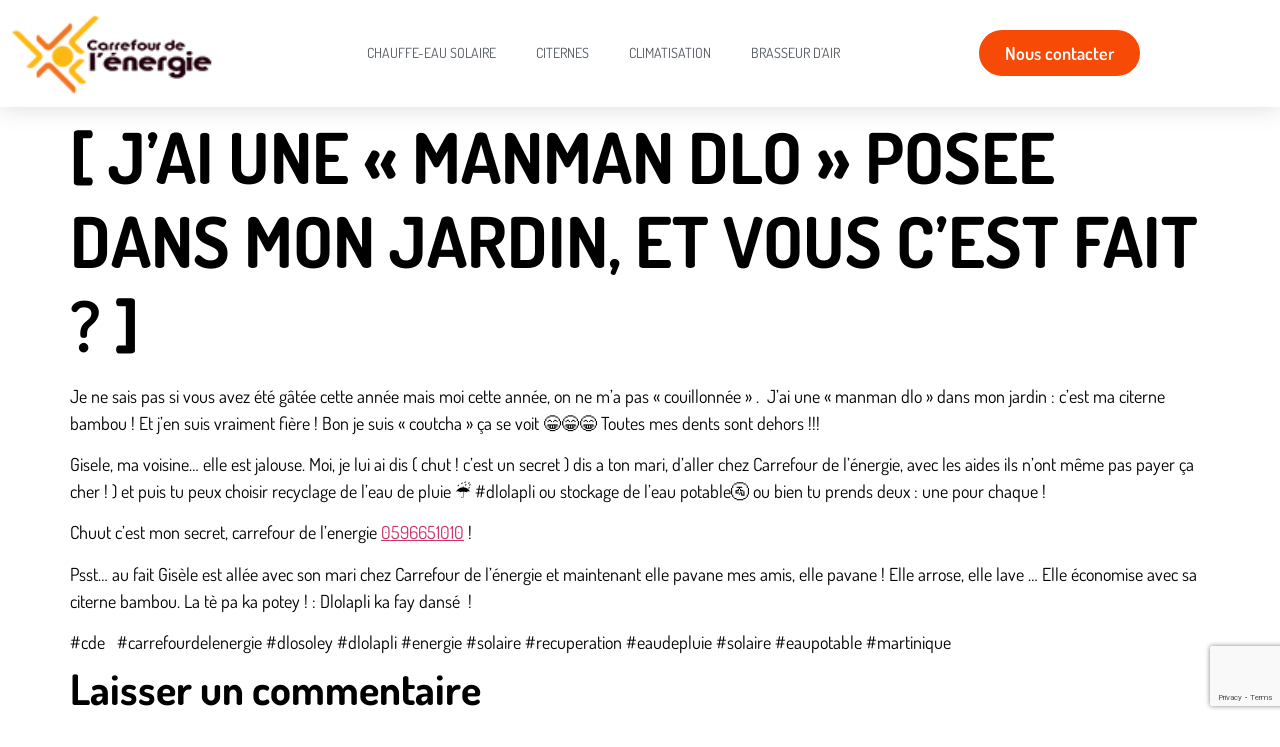

--- FILE ---
content_type: text/html; charset=UTF-8
request_url: https://carrefourdelenergie.fr/jai-une-manman-dlo-posee-dans-mon-jardin-et-vous-cest-fait/
body_size: 14236
content:
<!doctype html>
<html lang="fr-FR">
<head>
	<meta charset="UTF-8">
	<meta name="viewport" content="width=device-width, initial-scale=1">
	<link rel="profile" href="https://gmpg.org/xfn/11">
	<title>[ J’AI UNE « MANMAN DLO » POSEE DANS MON JARDIN, ET VOUS C’EST FAIT ? ] &#8211; Carrefour de l&#039;énergie</title>
<meta name='robots' content='max-image-preview:large' />
	<style>img:is([sizes="auto" i], [sizes^="auto," i]) { contain-intrinsic-size: 3000px 1500px }</style>
	<script type='application/javascript'  id='pys-version-script'>console.log('PixelYourSite Free version 11.1.5.2');</script>
<link rel="alternate" type="application/rss+xml" title="Carrefour de l&#039;énergie &raquo; Flux" href="https://carrefourdelenergie.fr/feed/" />
<link rel="alternate" type="application/rss+xml" title="Carrefour de l&#039;énergie &raquo; Flux des commentaires" href="https://carrefourdelenergie.fr/comments/feed/" />
<link rel="alternate" type="application/rss+xml" title="Carrefour de l&#039;énergie &raquo; [ J’AI UNE « MANMAN DLO » POSEE DANS MON JARDIN, ET VOUS C’EST FAIT ? ] Flux des commentaires" href="https://carrefourdelenergie.fr/jai-une-manman-dlo-posee-dans-mon-jardin-et-vous-cest-fait/feed/" />
<script>
window._wpemojiSettings = {"baseUrl":"https:\/\/s.w.org\/images\/core\/emoji\/16.0.1\/72x72\/","ext":".png","svgUrl":"https:\/\/s.w.org\/images\/core\/emoji\/16.0.1\/svg\/","svgExt":".svg","source":{"concatemoji":"https:\/\/carrefourdelenergie.fr\/wp-includes\/js\/wp-emoji-release.min.js?ver=6.8.3"}};
/*! This file is auto-generated */
!function(s,n){var o,i,e;function c(e){try{var t={supportTests:e,timestamp:(new Date).valueOf()};sessionStorage.setItem(o,JSON.stringify(t))}catch(e){}}function p(e,t,n){e.clearRect(0,0,e.canvas.width,e.canvas.height),e.fillText(t,0,0);var t=new Uint32Array(e.getImageData(0,0,e.canvas.width,e.canvas.height).data),a=(e.clearRect(0,0,e.canvas.width,e.canvas.height),e.fillText(n,0,0),new Uint32Array(e.getImageData(0,0,e.canvas.width,e.canvas.height).data));return t.every(function(e,t){return e===a[t]})}function u(e,t){e.clearRect(0,0,e.canvas.width,e.canvas.height),e.fillText(t,0,0);for(var n=e.getImageData(16,16,1,1),a=0;a<n.data.length;a++)if(0!==n.data[a])return!1;return!0}function f(e,t,n,a){switch(t){case"flag":return n(e,"\ud83c\udff3\ufe0f\u200d\u26a7\ufe0f","\ud83c\udff3\ufe0f\u200b\u26a7\ufe0f")?!1:!n(e,"\ud83c\udde8\ud83c\uddf6","\ud83c\udde8\u200b\ud83c\uddf6")&&!n(e,"\ud83c\udff4\udb40\udc67\udb40\udc62\udb40\udc65\udb40\udc6e\udb40\udc67\udb40\udc7f","\ud83c\udff4\u200b\udb40\udc67\u200b\udb40\udc62\u200b\udb40\udc65\u200b\udb40\udc6e\u200b\udb40\udc67\u200b\udb40\udc7f");case"emoji":return!a(e,"\ud83e\udedf")}return!1}function g(e,t,n,a){var r="undefined"!=typeof WorkerGlobalScope&&self instanceof WorkerGlobalScope?new OffscreenCanvas(300,150):s.createElement("canvas"),o=r.getContext("2d",{willReadFrequently:!0}),i=(o.textBaseline="top",o.font="600 32px Arial",{});return e.forEach(function(e){i[e]=t(o,e,n,a)}),i}function t(e){var t=s.createElement("script");t.src=e,t.defer=!0,s.head.appendChild(t)}"undefined"!=typeof Promise&&(o="wpEmojiSettingsSupports",i=["flag","emoji"],n.supports={everything:!0,everythingExceptFlag:!0},e=new Promise(function(e){s.addEventListener("DOMContentLoaded",e,{once:!0})}),new Promise(function(t){var n=function(){try{var e=JSON.parse(sessionStorage.getItem(o));if("object"==typeof e&&"number"==typeof e.timestamp&&(new Date).valueOf()<e.timestamp+604800&&"object"==typeof e.supportTests)return e.supportTests}catch(e){}return null}();if(!n){if("undefined"!=typeof Worker&&"undefined"!=typeof OffscreenCanvas&&"undefined"!=typeof URL&&URL.createObjectURL&&"undefined"!=typeof Blob)try{var e="postMessage("+g.toString()+"("+[JSON.stringify(i),f.toString(),p.toString(),u.toString()].join(",")+"));",a=new Blob([e],{type:"text/javascript"}),r=new Worker(URL.createObjectURL(a),{name:"wpTestEmojiSupports"});return void(r.onmessage=function(e){c(n=e.data),r.terminate(),t(n)})}catch(e){}c(n=g(i,f,p,u))}t(n)}).then(function(e){for(var t in e)n.supports[t]=e[t],n.supports.everything=n.supports.everything&&n.supports[t],"flag"!==t&&(n.supports.everythingExceptFlag=n.supports.everythingExceptFlag&&n.supports[t]);n.supports.everythingExceptFlag=n.supports.everythingExceptFlag&&!n.supports.flag,n.DOMReady=!1,n.readyCallback=function(){n.DOMReady=!0}}).then(function(){return e}).then(function(){var e;n.supports.everything||(n.readyCallback(),(e=n.source||{}).concatemoji?t(e.concatemoji):e.wpemoji&&e.twemoji&&(t(e.twemoji),t(e.wpemoji)))}))}((window,document),window._wpemojiSettings);
</script>
<style id='wp-emoji-styles-inline-css'>

	img.wp-smiley, img.emoji {
		display: inline !important;
		border: none !important;
		box-shadow: none !important;
		height: 1em !important;
		width: 1em !important;
		margin: 0 0.07em !important;
		vertical-align: -0.1em !important;
		background: none !important;
		padding: 0 !important;
	}
</style>
<link rel='stylesheet' id='wp-block-library-css' href='https://carrefourdelenergie.fr/wp-includes/css/dist/block-library/style.min.css?ver=6.8.3' media='all' />
<style id='global-styles-inline-css'>
:root{--wp--preset--aspect-ratio--square: 1;--wp--preset--aspect-ratio--4-3: 4/3;--wp--preset--aspect-ratio--3-4: 3/4;--wp--preset--aspect-ratio--3-2: 3/2;--wp--preset--aspect-ratio--2-3: 2/3;--wp--preset--aspect-ratio--16-9: 16/9;--wp--preset--aspect-ratio--9-16: 9/16;--wp--preset--color--black: #000000;--wp--preset--color--cyan-bluish-gray: #abb8c3;--wp--preset--color--white: #ffffff;--wp--preset--color--pale-pink: #f78da7;--wp--preset--color--vivid-red: #cf2e2e;--wp--preset--color--luminous-vivid-orange: #ff6900;--wp--preset--color--luminous-vivid-amber: #fcb900;--wp--preset--color--light-green-cyan: #7bdcb5;--wp--preset--color--vivid-green-cyan: #00d084;--wp--preset--color--pale-cyan-blue: #8ed1fc;--wp--preset--color--vivid-cyan-blue: #0693e3;--wp--preset--color--vivid-purple: #9b51e0;--wp--preset--gradient--vivid-cyan-blue-to-vivid-purple: linear-gradient(135deg,rgba(6,147,227,1) 0%,rgb(155,81,224) 100%);--wp--preset--gradient--light-green-cyan-to-vivid-green-cyan: linear-gradient(135deg,rgb(122,220,180) 0%,rgb(0,208,130) 100%);--wp--preset--gradient--luminous-vivid-amber-to-luminous-vivid-orange: linear-gradient(135deg,rgba(252,185,0,1) 0%,rgba(255,105,0,1) 100%);--wp--preset--gradient--luminous-vivid-orange-to-vivid-red: linear-gradient(135deg,rgba(255,105,0,1) 0%,rgb(207,46,46) 100%);--wp--preset--gradient--very-light-gray-to-cyan-bluish-gray: linear-gradient(135deg,rgb(238,238,238) 0%,rgb(169,184,195) 100%);--wp--preset--gradient--cool-to-warm-spectrum: linear-gradient(135deg,rgb(74,234,220) 0%,rgb(151,120,209) 20%,rgb(207,42,186) 40%,rgb(238,44,130) 60%,rgb(251,105,98) 80%,rgb(254,248,76) 100%);--wp--preset--gradient--blush-light-purple: linear-gradient(135deg,rgb(255,206,236) 0%,rgb(152,150,240) 100%);--wp--preset--gradient--blush-bordeaux: linear-gradient(135deg,rgb(254,205,165) 0%,rgb(254,45,45) 50%,rgb(107,0,62) 100%);--wp--preset--gradient--luminous-dusk: linear-gradient(135deg,rgb(255,203,112) 0%,rgb(199,81,192) 50%,rgb(65,88,208) 100%);--wp--preset--gradient--pale-ocean: linear-gradient(135deg,rgb(255,245,203) 0%,rgb(182,227,212) 50%,rgb(51,167,181) 100%);--wp--preset--gradient--electric-grass: linear-gradient(135deg,rgb(202,248,128) 0%,rgb(113,206,126) 100%);--wp--preset--gradient--midnight: linear-gradient(135deg,rgb(2,3,129) 0%,rgb(40,116,252) 100%);--wp--preset--font-size--small: 13px;--wp--preset--font-size--medium: 20px;--wp--preset--font-size--large: 36px;--wp--preset--font-size--x-large: 42px;--wp--preset--spacing--20: 0.44rem;--wp--preset--spacing--30: 0.67rem;--wp--preset--spacing--40: 1rem;--wp--preset--spacing--50: 1.5rem;--wp--preset--spacing--60: 2.25rem;--wp--preset--spacing--70: 3.38rem;--wp--preset--spacing--80: 5.06rem;--wp--preset--shadow--natural: 6px 6px 9px rgba(0, 0, 0, 0.2);--wp--preset--shadow--deep: 12px 12px 50px rgba(0, 0, 0, 0.4);--wp--preset--shadow--sharp: 6px 6px 0px rgba(0, 0, 0, 0.2);--wp--preset--shadow--outlined: 6px 6px 0px -3px rgba(255, 255, 255, 1), 6px 6px rgba(0, 0, 0, 1);--wp--preset--shadow--crisp: 6px 6px 0px rgba(0, 0, 0, 1);}:root { --wp--style--global--content-size: 800px;--wp--style--global--wide-size: 1200px; }:where(body) { margin: 0; }.wp-site-blocks > .alignleft { float: left; margin-right: 2em; }.wp-site-blocks > .alignright { float: right; margin-left: 2em; }.wp-site-blocks > .aligncenter { justify-content: center; margin-left: auto; margin-right: auto; }:where(.wp-site-blocks) > * { margin-block-start: 24px; margin-block-end: 0; }:where(.wp-site-blocks) > :first-child { margin-block-start: 0; }:where(.wp-site-blocks) > :last-child { margin-block-end: 0; }:root { --wp--style--block-gap: 24px; }:root :where(.is-layout-flow) > :first-child{margin-block-start: 0;}:root :where(.is-layout-flow) > :last-child{margin-block-end: 0;}:root :where(.is-layout-flow) > *{margin-block-start: 24px;margin-block-end: 0;}:root :where(.is-layout-constrained) > :first-child{margin-block-start: 0;}:root :where(.is-layout-constrained) > :last-child{margin-block-end: 0;}:root :where(.is-layout-constrained) > *{margin-block-start: 24px;margin-block-end: 0;}:root :where(.is-layout-flex){gap: 24px;}:root :where(.is-layout-grid){gap: 24px;}.is-layout-flow > .alignleft{float: left;margin-inline-start: 0;margin-inline-end: 2em;}.is-layout-flow > .alignright{float: right;margin-inline-start: 2em;margin-inline-end: 0;}.is-layout-flow > .aligncenter{margin-left: auto !important;margin-right: auto !important;}.is-layout-constrained > .alignleft{float: left;margin-inline-start: 0;margin-inline-end: 2em;}.is-layout-constrained > .alignright{float: right;margin-inline-start: 2em;margin-inline-end: 0;}.is-layout-constrained > .aligncenter{margin-left: auto !important;margin-right: auto !important;}.is-layout-constrained > :where(:not(.alignleft):not(.alignright):not(.alignfull)){max-width: var(--wp--style--global--content-size);margin-left: auto !important;margin-right: auto !important;}.is-layout-constrained > .alignwide{max-width: var(--wp--style--global--wide-size);}body .is-layout-flex{display: flex;}.is-layout-flex{flex-wrap: wrap;align-items: center;}.is-layout-flex > :is(*, div){margin: 0;}body .is-layout-grid{display: grid;}.is-layout-grid > :is(*, div){margin: 0;}body{padding-top: 0px;padding-right: 0px;padding-bottom: 0px;padding-left: 0px;}a:where(:not(.wp-element-button)){text-decoration: underline;}:root :where(.wp-element-button, .wp-block-button__link){background-color: #32373c;border-width: 0;color: #fff;font-family: inherit;font-size: inherit;line-height: inherit;padding: calc(0.667em + 2px) calc(1.333em + 2px);text-decoration: none;}.has-black-color{color: var(--wp--preset--color--black) !important;}.has-cyan-bluish-gray-color{color: var(--wp--preset--color--cyan-bluish-gray) !important;}.has-white-color{color: var(--wp--preset--color--white) !important;}.has-pale-pink-color{color: var(--wp--preset--color--pale-pink) !important;}.has-vivid-red-color{color: var(--wp--preset--color--vivid-red) !important;}.has-luminous-vivid-orange-color{color: var(--wp--preset--color--luminous-vivid-orange) !important;}.has-luminous-vivid-amber-color{color: var(--wp--preset--color--luminous-vivid-amber) !important;}.has-light-green-cyan-color{color: var(--wp--preset--color--light-green-cyan) !important;}.has-vivid-green-cyan-color{color: var(--wp--preset--color--vivid-green-cyan) !important;}.has-pale-cyan-blue-color{color: var(--wp--preset--color--pale-cyan-blue) !important;}.has-vivid-cyan-blue-color{color: var(--wp--preset--color--vivid-cyan-blue) !important;}.has-vivid-purple-color{color: var(--wp--preset--color--vivid-purple) !important;}.has-black-background-color{background-color: var(--wp--preset--color--black) !important;}.has-cyan-bluish-gray-background-color{background-color: var(--wp--preset--color--cyan-bluish-gray) !important;}.has-white-background-color{background-color: var(--wp--preset--color--white) !important;}.has-pale-pink-background-color{background-color: var(--wp--preset--color--pale-pink) !important;}.has-vivid-red-background-color{background-color: var(--wp--preset--color--vivid-red) !important;}.has-luminous-vivid-orange-background-color{background-color: var(--wp--preset--color--luminous-vivid-orange) !important;}.has-luminous-vivid-amber-background-color{background-color: var(--wp--preset--color--luminous-vivid-amber) !important;}.has-light-green-cyan-background-color{background-color: var(--wp--preset--color--light-green-cyan) !important;}.has-vivid-green-cyan-background-color{background-color: var(--wp--preset--color--vivid-green-cyan) !important;}.has-pale-cyan-blue-background-color{background-color: var(--wp--preset--color--pale-cyan-blue) !important;}.has-vivid-cyan-blue-background-color{background-color: var(--wp--preset--color--vivid-cyan-blue) !important;}.has-vivid-purple-background-color{background-color: var(--wp--preset--color--vivid-purple) !important;}.has-black-border-color{border-color: var(--wp--preset--color--black) !important;}.has-cyan-bluish-gray-border-color{border-color: var(--wp--preset--color--cyan-bluish-gray) !important;}.has-white-border-color{border-color: var(--wp--preset--color--white) !important;}.has-pale-pink-border-color{border-color: var(--wp--preset--color--pale-pink) !important;}.has-vivid-red-border-color{border-color: var(--wp--preset--color--vivid-red) !important;}.has-luminous-vivid-orange-border-color{border-color: var(--wp--preset--color--luminous-vivid-orange) !important;}.has-luminous-vivid-amber-border-color{border-color: var(--wp--preset--color--luminous-vivid-amber) !important;}.has-light-green-cyan-border-color{border-color: var(--wp--preset--color--light-green-cyan) !important;}.has-vivid-green-cyan-border-color{border-color: var(--wp--preset--color--vivid-green-cyan) !important;}.has-pale-cyan-blue-border-color{border-color: var(--wp--preset--color--pale-cyan-blue) !important;}.has-vivid-cyan-blue-border-color{border-color: var(--wp--preset--color--vivid-cyan-blue) !important;}.has-vivid-purple-border-color{border-color: var(--wp--preset--color--vivid-purple) !important;}.has-vivid-cyan-blue-to-vivid-purple-gradient-background{background: var(--wp--preset--gradient--vivid-cyan-blue-to-vivid-purple) !important;}.has-light-green-cyan-to-vivid-green-cyan-gradient-background{background: var(--wp--preset--gradient--light-green-cyan-to-vivid-green-cyan) !important;}.has-luminous-vivid-amber-to-luminous-vivid-orange-gradient-background{background: var(--wp--preset--gradient--luminous-vivid-amber-to-luminous-vivid-orange) !important;}.has-luminous-vivid-orange-to-vivid-red-gradient-background{background: var(--wp--preset--gradient--luminous-vivid-orange-to-vivid-red) !important;}.has-very-light-gray-to-cyan-bluish-gray-gradient-background{background: var(--wp--preset--gradient--very-light-gray-to-cyan-bluish-gray) !important;}.has-cool-to-warm-spectrum-gradient-background{background: var(--wp--preset--gradient--cool-to-warm-spectrum) !important;}.has-blush-light-purple-gradient-background{background: var(--wp--preset--gradient--blush-light-purple) !important;}.has-blush-bordeaux-gradient-background{background: var(--wp--preset--gradient--blush-bordeaux) !important;}.has-luminous-dusk-gradient-background{background: var(--wp--preset--gradient--luminous-dusk) !important;}.has-pale-ocean-gradient-background{background: var(--wp--preset--gradient--pale-ocean) !important;}.has-electric-grass-gradient-background{background: var(--wp--preset--gradient--electric-grass) !important;}.has-midnight-gradient-background{background: var(--wp--preset--gradient--midnight) !important;}.has-small-font-size{font-size: var(--wp--preset--font-size--small) !important;}.has-medium-font-size{font-size: var(--wp--preset--font-size--medium) !important;}.has-large-font-size{font-size: var(--wp--preset--font-size--large) !important;}.has-x-large-font-size{font-size: var(--wp--preset--font-size--x-large) !important;}
:root :where(.wp-block-pullquote){font-size: 1.5em;line-height: 1.6;}
</style>
<link rel='stylesheet' id='rit-core-front-css-css' href='https://carrefourdelenergie.fr/wp-content/plugins/rit-core/assets/css/rit-core-front.css?ver=2.1' media='all' />
<link rel='stylesheet' id='hello-elementor-css' href='https://carrefourdelenergie.fr/wp-content/themes/hello-elementor/assets/css/reset.css?ver=3.4.4' media='all' />
<link rel='stylesheet' id='hello-elementor-theme-style-css' href='https://carrefourdelenergie.fr/wp-content/themes/hello-elementor/assets/css/theme.css?ver=3.4.4' media='all' />
<link rel='stylesheet' id='hello-elementor-header-footer-css' href='https://carrefourdelenergie.fr/wp-content/themes/hello-elementor/assets/css/header-footer.css?ver=3.4.4' media='all' />
<link rel='stylesheet' id='elementor-frontend-css' href='https://carrefourdelenergie.fr/wp-content/plugins/elementor/assets/css/frontend.min.css?ver=3.34.1' media='all' />
<link rel='stylesheet' id='widget-image-css' href='https://carrefourdelenergie.fr/wp-content/plugins/elementor/assets/css/widget-image.min.css?ver=3.34.1' media='all' />
<link rel='stylesheet' id='widget-nav-menu-css' href='https://carrefourdelenergie.fr/wp-content/plugins/elementor-pro/assets/css/widget-nav-menu.min.css?ver=3.34.0' media='all' />
<link rel='stylesheet' id='e-sticky-css' href='https://carrefourdelenergie.fr/wp-content/plugins/elementor-pro/assets/css/modules/sticky.min.css?ver=3.34.0' media='all' />
<link rel='stylesheet' id='widget-heading-css' href='https://carrefourdelenergie.fr/wp-content/plugins/elementor/assets/css/widget-heading.min.css?ver=3.34.1' media='all' />
<link rel='stylesheet' id='widget-icon-list-css' href='https://carrefourdelenergie.fr/wp-content/plugins/elementor/assets/css/widget-icon-list.min.css?ver=3.34.1' media='all' />
<link rel='stylesheet' id='widget-social-icons-css' href='https://carrefourdelenergie.fr/wp-content/plugins/elementor/assets/css/widget-social-icons.min.css?ver=3.34.1' media='all' />
<link rel='stylesheet' id='e-apple-webkit-css' href='https://carrefourdelenergie.fr/wp-content/plugins/elementor/assets/css/conditionals/apple-webkit.min.css?ver=3.34.1' media='all' />
<link rel='stylesheet' id='widget-form-css' href='https://carrefourdelenergie.fr/wp-content/plugins/elementor-pro/assets/css/widget-form.min.css?ver=3.34.0' media='all' />
<link rel='stylesheet' id='widget-divider-css' href='https://carrefourdelenergie.fr/wp-content/plugins/elementor/assets/css/widget-divider.min.css?ver=3.34.1' media='all' />
<link rel='stylesheet' id='elementor-icons-css' href='https://carrefourdelenergie.fr/wp-content/plugins/elementor/assets/lib/eicons/css/elementor-icons.min.css?ver=5.45.0' media='all' />
<link rel='stylesheet' id='elementor-post-3380-css' href='https://carrefourdelenergie.fr/wp-content/uploads/elementor/css/post-3380.css?ver=1768533332' media='all' />
<link rel='stylesheet' id='elementor-post-3590-css' href='https://carrefourdelenergie.fr/wp-content/uploads/elementor/css/post-3590.css?ver=1768533333' media='all' />
<link rel='stylesheet' id='elementor-post-3548-css' href='https://carrefourdelenergie.fr/wp-content/uploads/elementor/css/post-3548.css?ver=1768533333' media='all' />
<link rel='stylesheet' id='elementor-gf-local-roboto-css' href='https://carrefourdelenergie.fr/wp-content/uploads/elementor/google-fonts/css/roboto.css?ver=1754044167' media='all' />
<link rel='stylesheet' id='elementor-gf-local-robotoslab-css' href='https://carrefourdelenergie.fr/wp-content/uploads/elementor/google-fonts/css/robotoslab.css?ver=1754044190' media='all' />
<link rel='stylesheet' id='elementor-gf-local-dosis-css' href='https://carrefourdelenergie.fr/wp-content/uploads/elementor/google-fonts/css/dosis.css?ver=1754044198' media='all' />
<link rel='stylesheet' id='elementor-icons-shared-0-css' href='https://carrefourdelenergie.fr/wp-content/plugins/elementor/assets/lib/font-awesome/css/fontawesome.min.css?ver=5.15.3' media='all' />
<link rel='stylesheet' id='elementor-icons-fa-solid-css' href='https://carrefourdelenergie.fr/wp-content/plugins/elementor/assets/lib/font-awesome/css/solid.min.css?ver=5.15.3' media='all' />
<link rel='stylesheet' id='elementor-icons-fa-brands-css' href='https://carrefourdelenergie.fr/wp-content/plugins/elementor/assets/lib/font-awesome/css/brands.min.css?ver=5.15.3' media='all' />
<script id="jquery-core-js-extra">
var pysFacebookRest = {"restApiUrl":"https:\/\/carrefourdelenergie.fr\/wp-json\/pys-facebook\/v1\/event","debug":""};
</script>
<script src="https://carrefourdelenergie.fr/wp-includes/js/jquery/jquery.min.js?ver=3.7.1" id="jquery-core-js"></script>
<script src="https://carrefourdelenergie.fr/wp-includes/js/jquery/jquery-migrate.min.js?ver=3.4.1" id="jquery-migrate-js"></script>
<script src="https://carrefourdelenergie.fr/wp-content/plugins/pixelyoursite/dist/scripts/jquery.bind-first-0.2.3.min.js?ver=0.2.3" id="jquery-bind-first-js"></script>
<script src="https://carrefourdelenergie.fr/wp-content/plugins/pixelyoursite/dist/scripts/js.cookie-2.1.3.min.js?ver=2.1.3" id="js-cookie-pys-js"></script>
<script src="https://carrefourdelenergie.fr/wp-content/plugins/pixelyoursite/dist/scripts/tld.min.js?ver=2.3.1" id="js-tld-js"></script>
<script id="pys-js-extra">
var pysOptions = {"staticEvents":{"facebook":{"init_event":[{"delay":0,"type":"static","ajaxFire":false,"name":"PageView","pixelIds":["5434027483339024"],"eventID":"e65b4fb9-897c-4c6d-b963-5de08eb95e2d","params":{"post_category":"Carrefour de L'Energie, R\u00e9cup\u00e9ration eau de pluie, Stockage eau potable","page_title":"[ J\u2019AI UNE \u00ab\u00a0MANMAN DLO\u00a0\u00bb POSEE DANS MON JARDIN, ET VOUS C\u2019EST FAIT ? ]","post_type":"post","post_id":3284,"plugin":"PixelYourSite","user_role":"guest","event_url":"carrefourdelenergie.fr\/jai-une-manman-dlo-posee-dans-mon-jardin-et-vous-cest-fait\/"},"e_id":"init_event","ids":[],"hasTimeWindow":false,"timeWindow":0,"woo_order":"","edd_order":""}]}},"dynamicEvents":[],"triggerEvents":[],"triggerEventTypes":[],"facebook":{"pixelIds":["5434027483339024"],"advancedMatching":[],"advancedMatchingEnabled":true,"removeMetadata":false,"wooVariableAsSimple":false,"serverApiEnabled":true,"wooCRSendFromServer":false,"send_external_id":null,"enabled_medical":false,"do_not_track_medical_param":["event_url","post_title","page_title","landing_page","content_name","categories","category_name","tags"],"meta_ldu":false},"debug":"","siteUrl":"https:\/\/carrefourdelenergie.fr","ajaxUrl":"https:\/\/carrefourdelenergie.fr\/wp-admin\/admin-ajax.php","ajax_event":"5a3df7a6b5","enable_remove_download_url_param":"1","cookie_duration":"7","last_visit_duration":"60","enable_success_send_form":"","ajaxForServerEvent":"1","ajaxForServerStaticEvent":"1","useSendBeacon":"1","send_external_id":"1","external_id_expire":"180","track_cookie_for_subdomains":"1","google_consent_mode":"1","gdpr":{"ajax_enabled":false,"all_disabled_by_api":false,"facebook_disabled_by_api":false,"analytics_disabled_by_api":false,"google_ads_disabled_by_api":false,"pinterest_disabled_by_api":false,"bing_disabled_by_api":false,"reddit_disabled_by_api":false,"externalID_disabled_by_api":false,"facebook_prior_consent_enabled":true,"analytics_prior_consent_enabled":true,"google_ads_prior_consent_enabled":null,"pinterest_prior_consent_enabled":true,"bing_prior_consent_enabled":true,"cookiebot_integration_enabled":false,"cookiebot_facebook_consent_category":"marketing","cookiebot_analytics_consent_category":"statistics","cookiebot_tiktok_consent_category":"marketing","cookiebot_google_ads_consent_category":"marketing","cookiebot_pinterest_consent_category":"marketing","cookiebot_bing_consent_category":"marketing","consent_magic_integration_enabled":false,"real_cookie_banner_integration_enabled":false,"cookie_notice_integration_enabled":false,"cookie_law_info_integration_enabled":false,"analytics_storage":{"enabled":true,"value":"granted","filter":false},"ad_storage":{"enabled":true,"value":"granted","filter":false},"ad_user_data":{"enabled":true,"value":"granted","filter":false},"ad_personalization":{"enabled":true,"value":"granted","filter":false}},"cookie":{"disabled_all_cookie":false,"disabled_start_session_cookie":false,"disabled_advanced_form_data_cookie":false,"disabled_landing_page_cookie":false,"disabled_first_visit_cookie":false,"disabled_trafficsource_cookie":false,"disabled_utmTerms_cookie":false,"disabled_utmId_cookie":false},"tracking_analytics":{"TrafficSource":"direct","TrafficLanding":"undefined","TrafficUtms":[],"TrafficUtmsId":[]},"GATags":{"ga_datalayer_type":"default","ga_datalayer_name":"dataLayerPYS"},"woo":{"enabled":false},"edd":{"enabled":false},"cache_bypass":"1768846468"};
</script>
<script src="https://carrefourdelenergie.fr/wp-content/plugins/pixelyoursite/dist/scripts/public.js?ver=11.1.5.2" id="pys-js"></script>
<link rel="https://api.w.org/" href="https://carrefourdelenergie.fr/wp-json/" /><link rel="alternate" title="JSON" type="application/json" href="https://carrefourdelenergie.fr/wp-json/wp/v2/posts/3284" /><link rel="EditURI" type="application/rsd+xml" title="RSD" href="https://carrefourdelenergie.fr/xmlrpc.php?rsd" />
<meta name="generator" content="WordPress 6.8.3" />
<link rel="canonical" href="https://carrefourdelenergie.fr/jai-une-manman-dlo-posee-dans-mon-jardin-et-vous-cest-fait/" />
<link rel='shortlink' href='https://carrefourdelenergie.fr/?p=3284' />
<link rel="alternate" title="oEmbed (JSON)" type="application/json+oembed" href="https://carrefourdelenergie.fr/wp-json/oembed/1.0/embed?url=https%3A%2F%2Fcarrefourdelenergie.fr%2Fjai-une-manman-dlo-posee-dans-mon-jardin-et-vous-cest-fait%2F" />
<link rel="alternate" title="oEmbed (XML)" type="text/xml+oembed" href="https://carrefourdelenergie.fr/wp-json/oembed/1.0/embed?url=https%3A%2F%2Fcarrefourdelenergie.fr%2Fjai-une-manman-dlo-posee-dans-mon-jardin-et-vous-cest-fait%2F&#038;format=xml" />
<meta name="facebook-domain-verification" content="476txxbnbbr8x5b40mkq7echwfxr3t" /><meta name="generator" content="Elementor 3.34.1; features: additional_custom_breakpoints; settings: css_print_method-external, google_font-enabled, font_display-auto">
			<style>
				.e-con.e-parent:nth-of-type(n+4):not(.e-lazyloaded):not(.e-no-lazyload),
				.e-con.e-parent:nth-of-type(n+4):not(.e-lazyloaded):not(.e-no-lazyload) * {
					background-image: none !important;
				}
				@media screen and (max-height: 1024px) {
					.e-con.e-parent:nth-of-type(n+3):not(.e-lazyloaded):not(.e-no-lazyload),
					.e-con.e-parent:nth-of-type(n+3):not(.e-lazyloaded):not(.e-no-lazyload) * {
						background-image: none !important;
					}
				}
				@media screen and (max-height: 640px) {
					.e-con.e-parent:nth-of-type(n+2):not(.e-lazyloaded):not(.e-no-lazyload),
					.e-con.e-parent:nth-of-type(n+2):not(.e-lazyloaded):not(.e-no-lazyload) * {
						background-image: none !important;
					}
				}
			</style>
			<link rel="icon" href="https://carrefourdelenergie.fr/wp-content/uploads/2017/05/cropped-favicon_cde-32x32.png" sizes="32x32" />
<link rel="icon" href="https://carrefourdelenergie.fr/wp-content/uploads/2017/05/cropped-favicon_cde-192x192.png" sizes="192x192" />
<link rel="apple-touch-icon" href="https://carrefourdelenergie.fr/wp-content/uploads/2017/05/cropped-favicon_cde-180x180.png" />
<meta name="msapplication-TileImage" content="https://carrefourdelenergie.fr/wp-content/uploads/2017/05/cropped-favicon_cde-270x270.png" />
</head>
<body data-rsssl=1 class="wp-singular post-template-default single single-post postid-3284 single-format-standard wp-embed-responsive wp-theme-hello-elementor hello-elementor-default elementor-default elementor-kit-3380">


<a class="skip-link screen-reader-text" href="#content">Aller au contenu</a>

		<header data-elementor-type="header" data-elementor-id="3590" class="elementor elementor-3590 elementor-location-header" data-elementor-post-type="elementor_library">
					<header class="elementor-section elementor-top-section elementor-element elementor-element-85e3ff2 elementor-section-content-middle elementor-section-boxed elementor-section-height-default elementor-section-height-default" data-id="85e3ff2" data-element_type="section" data-settings="{&quot;background_background&quot;:&quot;classic&quot;,&quot;sticky&quot;:&quot;top&quot;,&quot;sticky_on&quot;:[&quot;desktop&quot;,&quot;tablet&quot;,&quot;mobile&quot;],&quot;sticky_offset&quot;:0,&quot;sticky_effects_offset&quot;:0,&quot;sticky_anchor_link_offset&quot;:0}">
						<div class="elementor-container elementor-column-gap-no">
					<div class="elementor-column elementor-col-25 elementor-top-column elementor-element elementor-element-5d64256" data-id="5d64256" data-element_type="column">
			<div class="elementor-widget-wrap elementor-element-populated">
						<div class="elementor-element elementor-element-6363237 elementor-widget elementor-widget-image" data-id="6363237" data-element_type="widget" data-widget_type="image.default">
				<div class="elementor-widget-container">
															<img width="149" height="53" src="https://carrefourdelenergie.fr/wp-content/uploads/2017/05/logo.png" class="attachment-large size-large wp-image-2565" alt="" />															</div>
				</div>
					</div>
		</div>
				<div class="elementor-column elementor-col-50 elementor-top-column elementor-element elementor-element-78e1a08" data-id="78e1a08" data-element_type="column">
			<div class="elementor-widget-wrap elementor-element-populated">
						<div class="elementor-element elementor-element-dc635f8 elementor-nav-menu__align-center elementor-nav-menu--dropdown-mobile elementor-nav-menu--stretch elementor-widget__width-initial elementor-nav-menu__text-align-aside elementor-nav-menu--toggle elementor-nav-menu--burger elementor-widget elementor-widget-nav-menu" data-id="dc635f8" data-element_type="widget" data-settings="{&quot;full_width&quot;:&quot;stretch&quot;,&quot;layout&quot;:&quot;horizontal&quot;,&quot;submenu_icon&quot;:{&quot;value&quot;:&quot;&lt;i class=\&quot;fas fa-caret-down\&quot; aria-hidden=\&quot;true\&quot;&gt;&lt;\/i&gt;&quot;,&quot;library&quot;:&quot;fa-solid&quot;},&quot;toggle&quot;:&quot;burger&quot;}" data-widget_type="nav-menu.default">
				<div class="elementor-widget-container">
								<nav aria-label="Menu" class="elementor-nav-menu--main elementor-nav-menu__container elementor-nav-menu--layout-horizontal e--pointer-none">
				<ul id="menu-1-dc635f8" class="elementor-nav-menu"><li class="menu-item menu-item-type-custom menu-item-object-custom menu-item-home menu-item-4501"><a href="https://carrefourdelenergie.fr/" class="elementor-item">chauffe-eau solaire</a></li>
<li class="menu-item menu-item-type-post_type menu-item-object-page menu-item-4504"><a href="https://carrefourdelenergie.fr/citernes/" class="elementor-item">citernes</a></li>
<li class="menu-item menu-item-type-post_type menu-item-object-page menu-item-4505"><a href="https://carrefourdelenergie.fr/clim/" class="elementor-item">Climatisation</a></li>
<li class="menu-item menu-item-type-post_type menu-item-object-page menu-item-4502"><a href="https://carrefourdelenergie.fr/brasseur-air/" class="elementor-item">Brasseur d’air</a></li>
</ul>			</nav>
					<div class="elementor-menu-toggle" role="button" tabindex="0" aria-label="Permuter le menu" aria-expanded="false">
			<i aria-hidden="true" role="presentation" class="elementor-menu-toggle__icon--open eicon-menu-bar"></i><i aria-hidden="true" role="presentation" class="elementor-menu-toggle__icon--close eicon-close"></i>		</div>
					<nav class="elementor-nav-menu--dropdown elementor-nav-menu__container" aria-hidden="true">
				<ul id="menu-2-dc635f8" class="elementor-nav-menu"><li class="menu-item menu-item-type-custom menu-item-object-custom menu-item-home menu-item-4501"><a href="https://carrefourdelenergie.fr/" class="elementor-item" tabindex="-1">chauffe-eau solaire</a></li>
<li class="menu-item menu-item-type-post_type menu-item-object-page menu-item-4504"><a href="https://carrefourdelenergie.fr/citernes/" class="elementor-item" tabindex="-1">citernes</a></li>
<li class="menu-item menu-item-type-post_type menu-item-object-page menu-item-4505"><a href="https://carrefourdelenergie.fr/clim/" class="elementor-item" tabindex="-1">Climatisation</a></li>
<li class="menu-item menu-item-type-post_type menu-item-object-page menu-item-4502"><a href="https://carrefourdelenergie.fr/brasseur-air/" class="elementor-item" tabindex="-1">Brasseur d’air</a></li>
</ul>			</nav>
						</div>
				</div>
					</div>
		</div>
				<div class="elementor-column elementor-col-25 elementor-top-column elementor-element elementor-element-7f2433b elementor-hidden-phone elementor-hidden-tablet" data-id="7f2433b" data-element_type="column">
			<div class="elementor-widget-wrap elementor-element-populated">
						<div class="elementor-element elementor-element-75afd5a elementor-align-right elementor-widget elementor-widget-button" data-id="75afd5a" data-element_type="widget" data-widget_type="button.default">
				<div class="elementor-widget-container">
									<div class="elementor-button-wrapper">
					<a class="elementor-button elementor-button-link elementor-size-sm" href="#nous_contacter">
						<span class="elementor-button-content-wrapper">
									<span class="elementor-button-text">Nous contacter</span>
					</span>
					</a>
				</div>
								</div>
				</div>
					</div>
		</div>
					</div>
		</header>
				</header>
		
<main id="content" class="site-main post-3284 post type-post status-publish format-standard has-post-thumbnail hentry category-carrefour-de-l-energie category-recuperation-eau-de-pluie category-stockage-eau-potable">

			<div class="page-header">
			<h1 class="entry-title">[ J’AI UNE « MANMAN DLO » POSEE DANS MON JARDIN, ET VOUS C’EST FAIT ? ]</h1>		</div>
	
	<div class="page-content">
		<p>Je ne sais pas si vous avez été gâtée cette année mais moi cette année, on ne m’a pas « couillonnée » .<span class="Apple-converted-space">  </span>J’ai une « manman dlo » dans mon jardin : c’est ma citerne bambou ! Et j’en suis vraiment fière ! Bon je suis « coutcha » ça se voit 😁😁😁 Toutes mes dents sont dehors !!!<span class="Apple-converted-space"> </span></p>
<p>Gisele, ma voisine&#8230; elle est jalouse. Moi, je lui ai dis ( chut ! c’est un secret ) dis a ton mari, d’aller chez Carrefour de l&rsquo;énergie, avec les aides ils n’ont même pas payer ça cher ! ) et puis tu peux choisir recyclage de l’eau de pluie ☔️ #dlolapli ou stockage de l’eau potable🚰 ou bien tu prends deux : une pour chaque !</p>
<p>Chuut c’est mon secret, carrefour de l’energie <a href="tel:0596651010">0596651010</a> !</p>
<p>Psst&#8230; au fait Gisèle est allée avec son mari chez Carrefour de l&rsquo;énergie et maintenant elle pavane mes amis, elle pavane ! Elle arrose, elle lave &#8230; Elle économise avec sa citerne bambou. La tè pa ka potey ! : Dlolapli ka fay dansé<span class="Apple-converted-space">  </span>!<span class="Apple-converted-space"> </span></p>
<div class="" data-block="true" data-editor="eie96" data-offset-key="5sgng-0-0">
<div class="public-DraftStyleDefault-block public-DraftStyleDefault-ltr" data-offset-key="5sgng-0-0"><span data-offset-key="5sgng-0-0"> #cde   #carrefourdelenergie #dlosoley #dlolapli #energie #solaire #recuperation #eaudepluie #solaire #eaupotable #martinique </span></div>
</div>
<div class="" data-block="true" data-editor="eie96" data-offset-key="f9te1-0-0"></div>

		
			</div>

	<section id="comments" class="comments-area">

	
		<div id="respond" class="comment-respond">
		<h2 id="reply-title" class="comment-reply-title">Laisser un commentaire <small><a rel="nofollow" id="cancel-comment-reply-link" href="/jai-une-manman-dlo-posee-dans-mon-jardin-et-vous-cest-fait/#respond" style="display:none;">Annuler la réponse</a></small></h2><form action="https://carrefourdelenergie.fr/wp-comments-post.php" method="post" id="commentform" class="comment-form"><p class="comment-notes"><span id="email-notes">Votre adresse e-mail ne sera pas publiée.</span> <span class="required-field-message">Les champs obligatoires sont indiqués avec <span class="required">*</span></span></p><p class="comment-form-comment"><label for="comment">Commentaire <span class="required">*</span></label> <textarea id="comment" name="comment" cols="45" rows="8" maxlength="65525" required></textarea></p><p class="comment-form-author"><label for="author">Nom <span class="required">*</span></label> <input id="author" name="author" type="text" value="" size="30" maxlength="245" autocomplete="name" required /></p>
<p class="comment-form-email"><label for="email">E-mail <span class="required">*</span></label> <input id="email" name="email" type="email" value="" size="30" maxlength="100" aria-describedby="email-notes" autocomplete="email" required /></p>
<p class="comment-form-url"><label for="url">Site web</label> <input id="url" name="url" type="url" value="" size="30" maxlength="200" autocomplete="url" /></p>
<p class="comment-form-cookies-consent"><input id="wp-comment-cookies-consent" name="wp-comment-cookies-consent" type="checkbox" value="yes" /> <label for="wp-comment-cookies-consent">Enregistrer mon nom, mon e-mail et mon site dans le navigateur pour mon prochain commentaire.</label></p>
<p class="form-submit"><input name="submit" type="submit" id="submit" class="submit" value="Laisser un commentaire" /> <input type='hidden' name='comment_post_ID' value='3284' id='comment_post_ID' />
<input type='hidden' name='comment_parent' id='comment_parent' value='0' />
</p></form>	</div><!-- #respond -->
	
</section>

</main>

			<footer data-elementor-type="footer" data-elementor-id="3548" class="elementor elementor-3548 elementor-location-footer" data-elementor-post-type="elementor_library">
					<section class="elementor-section elementor-top-section elementor-element elementor-element-5931251 elementor-section-boxed elementor-section-height-default elementor-section-height-default" data-id="5931251" data-element_type="section" data-settings="{&quot;background_background&quot;:&quot;classic&quot;}">
						<div class="elementor-container elementor-column-gap-default">
					<div class="elementor-column elementor-col-33 elementor-top-column elementor-element elementor-element-8eee0e3" data-id="8eee0e3" data-element_type="column">
			<div class="elementor-widget-wrap elementor-element-populated">
						<div class="elementor-element elementor-element-7d01e55 elementor-widget elementor-widget-heading" data-id="7d01e55" data-element_type="widget" data-widget_type="heading.default">
				<div class="elementor-widget-container">
					<h2 class="elementor-heading-title elementor-size-default">Carrefour de l'Energie</h2>				</div>
				</div>
				<div class="elementor-element elementor-element-a9c392b elementor-widget elementor-widget-text-editor" data-id="a9c392b" data-element_type="widget" data-widget_type="text-editor.default">
				<div class="elementor-widget-container">
									<p>15 rue Zizine et des etages <br />97224 Ducos<!-- notionvc: 2152f448-19e3-4886-b20f-59cd691e6058 --></p>								</div>
				</div>
				<div class="elementor-element elementor-element-bae7e0d elementor-widget elementor-widget-heading" data-id="bae7e0d" data-element_type="widget" data-widget_type="heading.default">
				<div class="elementor-widget-container">
					<h2 class="elementor-heading-title elementor-size-default">Informations Légales</h2>				</div>
				</div>
				<div class="elementor-element elementor-element-c0aa4fa elementor-align-start elementor-mobile-align-start elementor-icon-list--layout-traditional elementor-list-item-link-full_width elementor-widget elementor-widget-icon-list" data-id="c0aa4fa" data-element_type="widget" data-widget_type="icon-list.default">
				<div class="elementor-widget-container">
							<ul class="elementor-icon-list-items">
							<li class="elementor-icon-list-item">
											<a href="https://carrefourdelenergie.fr/mentions-legales/">

											<span class="elementor-icon-list-text">Mentions légales</span>
											</a>
									</li>
								<li class="elementor-icon-list-item">
											<a href="#">

											<span class="elementor-icon-list-text">Conditions gélérales de ventes</span>
											</a>
									</li>
								<li class="elementor-icon-list-item">
											<a href="https://carrefourdelenergie.fr/mediateur-de-la-consommation/">

											<span class="elementor-icon-list-text">Médiateur de la consommation</span>
											</a>
									</li>
						</ul>
						</div>
				</div>
				<div class="elementor-element elementor-element-82cd09f elementor-align-start elementor-mobile-align-start elementor-hidden-desktop elementor-hidden-tablet elementor-hidden-mobile elementor-icon-list--layout-traditional elementor-list-item-link-full_width elementor-widget elementor-widget-icon-list" data-id="82cd09f" data-element_type="widget" data-widget_type="icon-list.default">
				<div class="elementor-widget-container">
							<ul class="elementor-icon-list-items">
							<li class="elementor-icon-list-item">
											<a href="#">

											<span class="elementor-icon-list-text">Chauffe-eau-solaire</span>
											</a>
									</li>
								<li class="elementor-icon-list-item">
											<a href="#">

											<span class="elementor-icon-list-text">Citerne</span>
											</a>
									</li>
								<li class="elementor-icon-list-item">
											<a href="#">

											<span class="elementor-icon-list-text">Assainissement</span>
											</a>
									</li>
								<li class="elementor-icon-list-item">
											<a href="#">

											<span class="elementor-icon-list-text">Climatisation</span>
											</a>
									</li>
						</ul>
						</div>
				</div>
					</div>
		</div>
				<div class="elementor-column elementor-col-33 elementor-top-column elementor-element elementor-element-2bd138d" data-id="2bd138d" data-element_type="column">
			<div class="elementor-widget-wrap elementor-element-populated">
						<div class="elementor-element elementor-element-277faf1 elementor-widget elementor-widget-heading" data-id="277faf1" data-element_type="widget" data-widget_type="heading.default">
				<div class="elementor-widget-container">
					<h2 class="elementor-heading-title elementor-size-default">Nous contactez</h2>				</div>
				</div>
				<div class="elementor-element elementor-element-8473151 elementor-widget elementor-widget-text-editor" data-id="8473151" data-element_type="widget" data-widget_type="text-editor.default">
				<div class="elementor-widget-container">
									<p>Par téléphone :</p>								</div>
				</div>
				<div class="elementor-element elementor-element-78d9edb elementor-widget elementor-widget-heading" data-id="78d9edb" data-element_type="widget" data-widget_type="heading.default">
				<div class="elementor-widget-container">
					<h2 class="elementor-heading-title elementor-size-default">0596 65 10 10</h2>				</div>
				</div>
				<div class="elementor-element elementor-element-b37f429 elementor-widget elementor-widget-text-editor" data-id="b37f429" data-element_type="widget" data-widget_type="text-editor.default">
				<div class="elementor-widget-container">
									<p>Par mail :</p>								</div>
				</div>
				<div class="elementor-element elementor-element-495e150 elementor-widget elementor-widget-heading" data-id="495e150" data-element_type="widget" data-widget_type="heading.default">
				<div class="elementor-widget-container">
					<h2 class="elementor-heading-title elementor-size-default">contact@carrefourdelenergie.fr</h2>				</div>
				</div>
				<div class="elementor-element elementor-element-256f15b elementor-widget elementor-widget-text-editor" data-id="256f15b" data-element_type="widget" data-widget_type="text-editor.default">
				<div class="elementor-widget-container">
									<p>Message par WhatsApp</p>								</div>
				</div>
				<div class="elementor-element elementor-element-4d035e4 e-grid-align-left e-grid-align-mobile-left elementor-shape-circle elementor-grid-0 elementor-widget elementor-widget-social-icons" data-id="4d035e4" data-element_type="widget" data-widget_type="social-icons.default">
				<div class="elementor-widget-container">
							<div class="elementor-social-icons-wrapper elementor-grid">
							<span class="elementor-grid-item">
					<a class="elementor-icon elementor-social-icon elementor-social-icon-whatsapp elementor-repeater-item-1800b14" href="https://wa.me/message/YJKD6BQTXHPAJ1" target="_blank">
						<span class="elementor-screen-only">Whatsapp</span>
						<i aria-hidden="true" class="fab fa-whatsapp"></i>					</a>
				</span>
					</div>
						</div>
				</div>
				<div class="elementor-element elementor-element-6d1446f elementor-widget elementor-widget-heading" data-id="6d1446f" data-element_type="widget" data-widget_type="heading.default">
				<div class="elementor-widget-container">
					<h2 class="elementor-heading-title elementor-size-default">Nous suivre sur les réseaux sociaux</h2>				</div>
				</div>
				<div class="elementor-element elementor-element-80acba7 e-grid-align-left e-grid-align-mobile-left elementor-shape-circle elementor-grid-0 elementor-widget elementor-widget-social-icons" data-id="80acba7" data-element_type="widget" data-widget_type="social-icons.default">
				<div class="elementor-widget-container">
							<div class="elementor-social-icons-wrapper elementor-grid" role="list">
							<span class="elementor-grid-item" role="listitem">
					<a class="elementor-icon elementor-social-icon elementor-social-icon-facebook-f elementor-repeater-item-0267196" href="https://www.facebook.com/carrefourdelenergiemartinique" target="_blank">
						<span class="elementor-screen-only">Facebook-f</span>
						<i aria-hidden="true" class="fab fa-facebook-f"></i>					</a>
				</span>
							<span class="elementor-grid-item" role="listitem">
					<a class="elementor-icon elementor-social-icon elementor-social-icon-instagram elementor-repeater-item-e2237ce" href="https://www.instagram.com/carrefourdelenergie/" target="_blank">
						<span class="elementor-screen-only">Instagram</span>
						<i aria-hidden="true" class="fab fa-instagram"></i>					</a>
				</span>
							<span class="elementor-grid-item" role="listitem">
					<a class="elementor-icon elementor-social-icon elementor-social-icon-whatsapp elementor-repeater-item-1800b14" target="_blank">
						<span class="elementor-screen-only">Whatsapp</span>
						<i aria-hidden="true" class="fab fa-whatsapp"></i>					</a>
				</span>
					</div>
						</div>
				</div>
					</div>
		</div>
				<div class="elementor-column elementor-col-33 elementor-top-column elementor-element elementor-element-7d4acf2" data-id="7d4acf2" data-element_type="column" id="nous_contacter">
			<div class="elementor-widget-wrap elementor-element-populated">
						<div class="elementor-element elementor-element-cf7af86 elementor-widget elementor-widget-heading" data-id="cf7af86" data-element_type="widget" data-widget_type="heading.default">
				<div class="elementor-widget-container">
					<h2 class="elementor-heading-title elementor-size-default">Nous envoyez un message</h2>				</div>
				</div>
				<div class="elementor-element elementor-element-a68e1c2 elementor-widget elementor-widget-text-editor" data-id="a68e1c2" data-element_type="widget" data-widget_type="text-editor.default">
				<div class="elementor-widget-container">
									<p>Remplissez les champs du formulaire et écrivez votre message et nous vos répondrons rapidement.<br>Indiquez votre numéro de téléphone si vous souhaitez être contacté par téléphone</p>								</div>
				</div>
				<div class="elementor-element elementor-element-dcb0f56 elementor-button-align-center elementor-widget elementor-widget-form" data-id="dcb0f56" data-element_type="widget" data-settings="{&quot;step_next_label&quot;:&quot;Next&quot;,&quot;step_previous_label&quot;:&quot;Previous&quot;,&quot;step_type&quot;:&quot;number_text&quot;,&quot;step_icon_shape&quot;:&quot;circle&quot;}" data-widget_type="form.default">
				<div class="elementor-widget-container">
							<form class="elementor-form" method="post" name="New Form" aria-label="New Form">
			<input type="hidden" name="post_id" value="3548"/>
			<input type="hidden" name="form_id" value="dcb0f56"/>
			<input type="hidden" name="referer_title" value="Page non trouvée" />

			
			<div class="elementor-form-fields-wrapper elementor-labels-">
								<div class="elementor-field-type-text elementor-field-group elementor-column elementor-field-group-name elementor-col-100">
												<label for="form-field-name" class="elementor-field-label elementor-screen-only">
								Prenom							</label>
														<input size="1" type="text" name="form_fields[name]" id="form-field-name" class="elementor-field elementor-size-sm  elementor-field-textual" placeholder="Prénom">
											</div>
								<div class="elementor-field-type-text elementor-field-group elementor-column elementor-field-group-field_1f7ead2 elementor-col-100">
												<label for="form-field-field_1f7ead2" class="elementor-field-label elementor-screen-only">
								Nom							</label>
														<input size="1" type="text" name="form_fields[field_1f7ead2]" id="form-field-field_1f7ead2" class="elementor-field elementor-size-sm  elementor-field-textual" placeholder="Nom">
											</div>
								<div class="elementor-field-type-email elementor-field-group elementor-column elementor-field-group-email elementor-col-100 elementor-field-required">
												<label for="form-field-email" class="elementor-field-label elementor-screen-only">
								Email							</label>
														<input size="1" type="email" name="form_fields[email]" id="form-field-email" class="elementor-field elementor-size-sm  elementor-field-textual" placeholder="Email" required="required">
											</div>
								<div class="elementor-field-type-text elementor-field-group elementor-column elementor-field-group-field_94bf5ee elementor-col-100 elementor-field-required">
												<label for="form-field-field_94bf5ee" class="elementor-field-label elementor-screen-only">
								Téléphone							</label>
														<input size="1" type="text" name="form_fields[field_94bf5ee]" id="form-field-field_94bf5ee" class="elementor-field elementor-size-sm  elementor-field-textual" placeholder="Téléphone" required="required">
											</div>
								<div class="elementor-field-type-text elementor-field-group elementor-column elementor-field-group-field_575a04a elementor-col-100 elementor-field-required">
												<label for="form-field-field_575a04a" class="elementor-field-label elementor-screen-only">
								Commune de résidence							</label>
														<input size="1" type="text" name="form_fields[field_575a04a]" id="form-field-field_575a04a" class="elementor-field elementor-size-sm  elementor-field-textual" placeholder="Commune de résidence" required="required">
											</div>
								<div class="elementor-field-type-text elementor-field-group elementor-column elementor-field-group-field_9110ca2 elementor-col-100 elementor-field-required">
												<label for="form-field-field_9110ca2" class="elementor-field-label elementor-screen-only">
								Sujet de votre demande							</label>
														<input size="1" type="text" name="form_fields[field_9110ca2]" id="form-field-field_9110ca2" class="elementor-field elementor-size-sm  elementor-field-textual" placeholder="sujet" required="required">
											</div>
								<div class="elementor-field-type-textarea elementor-field-group elementor-column elementor-field-group-message elementor-col-100">
												<label for="form-field-message" class="elementor-field-label elementor-screen-only">
								Message							</label>
						<textarea class="elementor-field-textual elementor-field  elementor-size-sm" name="form_fields[message]" id="form-field-message" rows="4" placeholder="Inscrivez votre message ici. Indiquez votre numéro de téléphone si vous souhaitez être contacté par téléphone"></textarea>				</div>
								<div class="elementor-field-type-recaptcha_v3 elementor-field-group elementor-column elementor-field-group-field_ed57ef6 elementor-col-100 recaptcha_v3-bottomright">
					<div class="elementor-field" id="form-field-field_ed57ef6"><div class="elementor-g-recaptcha" data-sitekey="6LemK_MrAAAAAJvow1gnulURG1d_iMHsSP5o9z_E" data-type="v3" data-action="Form" data-badge="bottomright" data-size="invisible"></div></div>				</div>
								<div class="elementor-field-group elementor-column elementor-field-type-submit elementor-col-100 e-form__buttons">
					<button class="elementor-button elementor-size-sm" type="submit">
						<span class="elementor-button-content-wrapper">
																						<span class="elementor-button-text">Envoyer le message</span>
													</span>
					</button>
				</div>
			</div>
		</form>
						</div>
				</div>
				<div class="elementor-element elementor-element-b6bc879 elementor-widget-divider--view-line elementor-widget elementor-widget-divider" data-id="b6bc879" data-element_type="widget" data-widget_type="divider.default">
				<div class="elementor-widget-container">
							<div class="elementor-divider">
			<span class="elementor-divider-separator">
						</span>
		</div>
						</div>
				</div>
					</div>
		</div>
					</div>
		</section>
				<footer class="elementor-section elementor-top-section elementor-element elementor-element-07c4a3a elementor-section-height-min-height elementor-section-content-middle elementor-section-boxed elementor-section-height-default elementor-section-items-middle" data-id="07c4a3a" data-element_type="section" data-settings="{&quot;background_background&quot;:&quot;classic&quot;}">
						<div class="elementor-container elementor-column-gap-default">
					<div class="elementor-column elementor-col-100 elementor-top-column elementor-element elementor-element-2a6d706" data-id="2a6d706" data-element_type="column">
			<div class="elementor-widget-wrap elementor-element-populated">
						<div class="elementor-element elementor-element-2f44400 elementor-widget elementor-widget-heading" data-id="2f44400" data-element_type="widget" data-widget_type="heading.default">
				<div class="elementor-widget-container">
					<h3 class="elementor-heading-title elementor-size-default">Copyright © 2021, Carrefour de L'énergie - 818679268 RCS Fort-de-France - site réalisé par angetkoutchi.com</h3>				</div>
				</div>
					</div>
		</div>
					</div>
		</footer>
				</footer>
		
<script type="speculationrules">
{"prefetch":[{"source":"document","where":{"and":[{"href_matches":"\/*"},{"not":{"href_matches":["\/wp-*.php","\/wp-admin\/*","\/wp-content\/uploads\/*","\/wp-content\/*","\/wp-content\/plugins\/*","\/wp-content\/themes\/hello-elementor\/*","\/*\\?(.+)"]}},{"not":{"selector_matches":"a[rel~=\"nofollow\"]"}},{"not":{"selector_matches":".no-prefetch, .no-prefetch a"}}]},"eagerness":"conservative"}]}
</script>
			<script>
				const lazyloadRunObserver = () => {
					const lazyloadBackgrounds = document.querySelectorAll( `.e-con.e-parent:not(.e-lazyloaded)` );
					const lazyloadBackgroundObserver = new IntersectionObserver( ( entries ) => {
						entries.forEach( ( entry ) => {
							if ( entry.isIntersecting ) {
								let lazyloadBackground = entry.target;
								if( lazyloadBackground ) {
									lazyloadBackground.classList.add( 'e-lazyloaded' );
								}
								lazyloadBackgroundObserver.unobserve( entry.target );
							}
						});
					}, { rootMargin: '200px 0px 200px 0px' } );
					lazyloadBackgrounds.forEach( ( lazyloadBackground ) => {
						lazyloadBackgroundObserver.observe( lazyloadBackground );
					} );
				};
				const events = [
					'DOMContentLoaded',
					'elementor/lazyload/observe',
				];
				events.forEach( ( event ) => {
					document.addEventListener( event, lazyloadRunObserver );
				} );
			</script>
			<noscript><img height="1" width="1" style="display: none;" src="https://www.facebook.com/tr?id=5434027483339024&ev=PageView&noscript=1&cd%5Bpost_category%5D=Carrefour+de+L%27Energie%2C+R%C3%A9cup%C3%A9ration+eau+de+pluie%2C+Stockage+eau+potable&cd%5Bpage_title%5D=%5B+J%E2%80%99AI+UNE+%C2%AB%C2%A0MANMAN+DLO%C2%A0%C2%BB+POSEE+DANS+MON+JARDIN%2C+ET+VOUS+C%E2%80%99EST+FAIT+%3F+%5D&cd%5Bpost_type%5D=post&cd%5Bpost_id%5D=3284&cd%5Bplugin%5D=PixelYourSite&cd%5Buser_role%5D=guest&cd%5Bevent_url%5D=carrefourdelenergie.fr%2Fjai-une-manman-dlo-posee-dans-mon-jardin-et-vous-cest-fait%2F" alt=""></noscript>
<script src="https://carrefourdelenergie.fr/wp-content/plugins/elementor/assets/js/webpack.runtime.min.js?ver=3.34.1" id="elementor-webpack-runtime-js"></script>
<script src="https://carrefourdelenergie.fr/wp-content/plugins/elementor/assets/js/frontend-modules.min.js?ver=3.34.1" id="elementor-frontend-modules-js"></script>
<script src="https://carrefourdelenergie.fr/wp-includes/js/jquery/ui/core.min.js?ver=1.13.3" id="jquery-ui-core-js"></script>
<script id="elementor-frontend-js-before">
var elementorFrontendConfig = {"environmentMode":{"edit":false,"wpPreview":false,"isScriptDebug":false},"i18n":{"shareOnFacebook":"Partager sur Facebook","shareOnTwitter":"Partager sur Twitter","pinIt":"L\u2019\u00e9pingler","download":"T\u00e9l\u00e9charger","downloadImage":"T\u00e9l\u00e9charger une image","fullscreen":"Plein \u00e9cran","zoom":"Zoom","share":"Partager","playVideo":"Lire la vid\u00e9o","previous":"Pr\u00e9c\u00e9dent","next":"Suivant","close":"Fermer","a11yCarouselPrevSlideMessage":"Diapositive pr\u00e9c\u00e9dente","a11yCarouselNextSlideMessage":"Diapositive suivante","a11yCarouselFirstSlideMessage":"Ceci est la premi\u00e8re diapositive","a11yCarouselLastSlideMessage":"Ceci est la derni\u00e8re diapositive","a11yCarouselPaginationBulletMessage":"Aller \u00e0 la diapositive"},"is_rtl":false,"breakpoints":{"xs":0,"sm":480,"md":768,"lg":1025,"xl":1440,"xxl":1600},"responsive":{"breakpoints":{"mobile":{"label":"Portrait mobile","value":767,"default_value":767,"direction":"max","is_enabled":true},"mobile_extra":{"label":"Mobile Paysage","value":880,"default_value":880,"direction":"max","is_enabled":false},"tablet":{"label":"Tablette en mode portrait","value":1024,"default_value":1024,"direction":"max","is_enabled":true},"tablet_extra":{"label":"Tablette en mode paysage","value":1200,"default_value":1200,"direction":"max","is_enabled":false},"laptop":{"label":"Portable","value":1366,"default_value":1366,"direction":"max","is_enabled":false},"widescreen":{"label":"\u00c9cran large","value":2400,"default_value":2400,"direction":"min","is_enabled":false}},"hasCustomBreakpoints":false},"version":"3.34.1","is_static":false,"experimentalFeatures":{"additional_custom_breakpoints":true,"theme_builder_v2":true,"home_screen":true,"global_classes_should_enforce_capabilities":true,"e_variables":true,"cloud-library":true,"e_opt_in_v4_page":true,"e_interactions":true,"import-export-customization":true,"e_pro_variables":true},"urls":{"assets":"https:\/\/carrefourdelenergie.fr\/wp-content\/plugins\/elementor\/assets\/","ajaxurl":"https:\/\/carrefourdelenergie.fr\/wp-admin\/admin-ajax.php","uploadUrl":"https:\/\/carrefourdelenergie.fr\/wp-content\/uploads"},"nonces":{"floatingButtonsClickTracking":"82c627a6a0"},"swiperClass":"swiper","settings":{"page":[],"editorPreferences":[]},"kit":{"active_breakpoints":["viewport_mobile","viewport_tablet"],"global_image_lightbox":"yes","lightbox_enable_counter":"yes","lightbox_enable_fullscreen":"yes","lightbox_enable_zoom":"yes","lightbox_enable_share":"yes","lightbox_title_src":"title","lightbox_description_src":"description"},"post":{"id":3284,"title":"%5B%20J%E2%80%99AI%20UNE%20%C2%AB%C2%A0MANMAN%20DLO%C2%A0%C2%BB%20POSEE%20DANS%20MON%20JARDIN%2C%20ET%20VOUS%20C%E2%80%99EST%20FAIT%20%3F%20%5D%20%E2%80%93%20Carrefour%20de%20l%27%C3%A9nergie","excerpt":"","featuredImage":"https:\/\/carrefourdelenergie.fr\/wp-content\/uploads\/2019\/05\/CDE-bambou-6-1024x1024.jpg"}};
</script>
<script src="https://carrefourdelenergie.fr/wp-content/plugins/elementor/assets/js/frontend.min.js?ver=3.34.1" id="elementor-frontend-js"></script>
<script src="https://carrefourdelenergie.fr/wp-content/plugins/elementor-pro/assets/lib/smartmenus/jquery.smartmenus.min.js?ver=1.2.1" id="smartmenus-js"></script>
<script src="https://carrefourdelenergie.fr/wp-content/plugins/elementor-pro/assets/lib/sticky/jquery.sticky.min.js?ver=3.34.0" id="e-sticky-js"></script>
<script src="https://carrefourdelenergie.fr/wp-includes/js/comment-reply.min.js?ver=6.8.3" id="comment-reply-js" async data-wp-strategy="async"></script>
<script src="https://www.google.com/recaptcha/api.js?render=explicit&amp;ver=3.34.0" id="elementor-recaptcha_v3-api-js"></script>
<script src="https://carrefourdelenergie.fr/wp-content/plugins/elementor-pro/assets/js/webpack-pro.runtime.min.js?ver=3.34.0" id="elementor-pro-webpack-runtime-js"></script>
<script src="https://carrefourdelenergie.fr/wp-includes/js/dist/hooks.min.js?ver=4d63a3d491d11ffd8ac6" id="wp-hooks-js"></script>
<script src="https://carrefourdelenergie.fr/wp-includes/js/dist/i18n.min.js?ver=5e580eb46a90c2b997e6" id="wp-i18n-js"></script>
<script id="wp-i18n-js-after">
wp.i18n.setLocaleData( { 'text direction\u0004ltr': [ 'ltr' ] } );
</script>
<script id="elementor-pro-frontend-js-before">
var ElementorProFrontendConfig = {"ajaxurl":"https:\/\/carrefourdelenergie.fr\/wp-admin\/admin-ajax.php","nonce":"659a946868","urls":{"assets":"https:\/\/carrefourdelenergie.fr\/wp-content\/plugins\/elementor-pro\/assets\/","rest":"https:\/\/carrefourdelenergie.fr\/wp-json\/"},"settings":{"lazy_load_background_images":true},"popup":{"hasPopUps":true},"shareButtonsNetworks":{"facebook":{"title":"Facebook","has_counter":true},"twitter":{"title":"Twitter"},"linkedin":{"title":"LinkedIn","has_counter":true},"pinterest":{"title":"Pinterest","has_counter":true},"reddit":{"title":"Reddit","has_counter":true},"vk":{"title":"VK","has_counter":true},"odnoklassniki":{"title":"OK","has_counter":true},"tumblr":{"title":"Tumblr"},"digg":{"title":"Digg"},"skype":{"title":"Skype"},"stumbleupon":{"title":"StumbleUpon","has_counter":true},"mix":{"title":"Mix"},"telegram":{"title":"Telegram"},"pocket":{"title":"Pocket","has_counter":true},"xing":{"title":"XING","has_counter":true},"whatsapp":{"title":"WhatsApp"},"email":{"title":"Email"},"print":{"title":"Print"},"x-twitter":{"title":"X"},"threads":{"title":"Threads"}},"facebook_sdk":{"lang":"fr_FR","app_id":""},"lottie":{"defaultAnimationUrl":"https:\/\/carrefourdelenergie.fr\/wp-content\/plugins\/elementor-pro\/modules\/lottie\/assets\/animations\/default.json"}};
</script>
<script src="https://carrefourdelenergie.fr/wp-content/plugins/elementor-pro/assets/js/frontend.min.js?ver=3.34.0" id="elementor-pro-frontend-js"></script>
<script src="https://carrefourdelenergie.fr/wp-content/plugins/elementor-pro/assets/js/elements-handlers.min.js?ver=3.34.0" id="pro-elements-handlers-js"></script>

</body>
</html>


--- FILE ---
content_type: text/html; charset=utf-8
request_url: https://www.google.com/recaptcha/api2/anchor?ar=1&k=6LemK_MrAAAAAJvow1gnulURG1d_iMHsSP5o9z_E&co=aHR0cHM6Ly9jYXJyZWZvdXJkZWxlbmVyZ2llLmZyOjQ0Mw..&hl=en&type=v3&v=PoyoqOPhxBO7pBk68S4YbpHZ&size=invisible&badge=bottomright&sa=Form&anchor-ms=20000&execute-ms=30000&cb=u41lyw4le3pv
body_size: 49031
content:
<!DOCTYPE HTML><html dir="ltr" lang="en"><head><meta http-equiv="Content-Type" content="text/html; charset=UTF-8">
<meta http-equiv="X-UA-Compatible" content="IE=edge">
<title>reCAPTCHA</title>
<style type="text/css">
/* cyrillic-ext */
@font-face {
  font-family: 'Roboto';
  font-style: normal;
  font-weight: 400;
  font-stretch: 100%;
  src: url(//fonts.gstatic.com/s/roboto/v48/KFO7CnqEu92Fr1ME7kSn66aGLdTylUAMa3GUBHMdazTgWw.woff2) format('woff2');
  unicode-range: U+0460-052F, U+1C80-1C8A, U+20B4, U+2DE0-2DFF, U+A640-A69F, U+FE2E-FE2F;
}
/* cyrillic */
@font-face {
  font-family: 'Roboto';
  font-style: normal;
  font-weight: 400;
  font-stretch: 100%;
  src: url(//fonts.gstatic.com/s/roboto/v48/KFO7CnqEu92Fr1ME7kSn66aGLdTylUAMa3iUBHMdazTgWw.woff2) format('woff2');
  unicode-range: U+0301, U+0400-045F, U+0490-0491, U+04B0-04B1, U+2116;
}
/* greek-ext */
@font-face {
  font-family: 'Roboto';
  font-style: normal;
  font-weight: 400;
  font-stretch: 100%;
  src: url(//fonts.gstatic.com/s/roboto/v48/KFO7CnqEu92Fr1ME7kSn66aGLdTylUAMa3CUBHMdazTgWw.woff2) format('woff2');
  unicode-range: U+1F00-1FFF;
}
/* greek */
@font-face {
  font-family: 'Roboto';
  font-style: normal;
  font-weight: 400;
  font-stretch: 100%;
  src: url(//fonts.gstatic.com/s/roboto/v48/KFO7CnqEu92Fr1ME7kSn66aGLdTylUAMa3-UBHMdazTgWw.woff2) format('woff2');
  unicode-range: U+0370-0377, U+037A-037F, U+0384-038A, U+038C, U+038E-03A1, U+03A3-03FF;
}
/* math */
@font-face {
  font-family: 'Roboto';
  font-style: normal;
  font-weight: 400;
  font-stretch: 100%;
  src: url(//fonts.gstatic.com/s/roboto/v48/KFO7CnqEu92Fr1ME7kSn66aGLdTylUAMawCUBHMdazTgWw.woff2) format('woff2');
  unicode-range: U+0302-0303, U+0305, U+0307-0308, U+0310, U+0312, U+0315, U+031A, U+0326-0327, U+032C, U+032F-0330, U+0332-0333, U+0338, U+033A, U+0346, U+034D, U+0391-03A1, U+03A3-03A9, U+03B1-03C9, U+03D1, U+03D5-03D6, U+03F0-03F1, U+03F4-03F5, U+2016-2017, U+2034-2038, U+203C, U+2040, U+2043, U+2047, U+2050, U+2057, U+205F, U+2070-2071, U+2074-208E, U+2090-209C, U+20D0-20DC, U+20E1, U+20E5-20EF, U+2100-2112, U+2114-2115, U+2117-2121, U+2123-214F, U+2190, U+2192, U+2194-21AE, U+21B0-21E5, U+21F1-21F2, U+21F4-2211, U+2213-2214, U+2216-22FF, U+2308-230B, U+2310, U+2319, U+231C-2321, U+2336-237A, U+237C, U+2395, U+239B-23B7, U+23D0, U+23DC-23E1, U+2474-2475, U+25AF, U+25B3, U+25B7, U+25BD, U+25C1, U+25CA, U+25CC, U+25FB, U+266D-266F, U+27C0-27FF, U+2900-2AFF, U+2B0E-2B11, U+2B30-2B4C, U+2BFE, U+3030, U+FF5B, U+FF5D, U+1D400-1D7FF, U+1EE00-1EEFF;
}
/* symbols */
@font-face {
  font-family: 'Roboto';
  font-style: normal;
  font-weight: 400;
  font-stretch: 100%;
  src: url(//fonts.gstatic.com/s/roboto/v48/KFO7CnqEu92Fr1ME7kSn66aGLdTylUAMaxKUBHMdazTgWw.woff2) format('woff2');
  unicode-range: U+0001-000C, U+000E-001F, U+007F-009F, U+20DD-20E0, U+20E2-20E4, U+2150-218F, U+2190, U+2192, U+2194-2199, U+21AF, U+21E6-21F0, U+21F3, U+2218-2219, U+2299, U+22C4-22C6, U+2300-243F, U+2440-244A, U+2460-24FF, U+25A0-27BF, U+2800-28FF, U+2921-2922, U+2981, U+29BF, U+29EB, U+2B00-2BFF, U+4DC0-4DFF, U+FFF9-FFFB, U+10140-1018E, U+10190-1019C, U+101A0, U+101D0-101FD, U+102E0-102FB, U+10E60-10E7E, U+1D2C0-1D2D3, U+1D2E0-1D37F, U+1F000-1F0FF, U+1F100-1F1AD, U+1F1E6-1F1FF, U+1F30D-1F30F, U+1F315, U+1F31C, U+1F31E, U+1F320-1F32C, U+1F336, U+1F378, U+1F37D, U+1F382, U+1F393-1F39F, U+1F3A7-1F3A8, U+1F3AC-1F3AF, U+1F3C2, U+1F3C4-1F3C6, U+1F3CA-1F3CE, U+1F3D4-1F3E0, U+1F3ED, U+1F3F1-1F3F3, U+1F3F5-1F3F7, U+1F408, U+1F415, U+1F41F, U+1F426, U+1F43F, U+1F441-1F442, U+1F444, U+1F446-1F449, U+1F44C-1F44E, U+1F453, U+1F46A, U+1F47D, U+1F4A3, U+1F4B0, U+1F4B3, U+1F4B9, U+1F4BB, U+1F4BF, U+1F4C8-1F4CB, U+1F4D6, U+1F4DA, U+1F4DF, U+1F4E3-1F4E6, U+1F4EA-1F4ED, U+1F4F7, U+1F4F9-1F4FB, U+1F4FD-1F4FE, U+1F503, U+1F507-1F50B, U+1F50D, U+1F512-1F513, U+1F53E-1F54A, U+1F54F-1F5FA, U+1F610, U+1F650-1F67F, U+1F687, U+1F68D, U+1F691, U+1F694, U+1F698, U+1F6AD, U+1F6B2, U+1F6B9-1F6BA, U+1F6BC, U+1F6C6-1F6CF, U+1F6D3-1F6D7, U+1F6E0-1F6EA, U+1F6F0-1F6F3, U+1F6F7-1F6FC, U+1F700-1F7FF, U+1F800-1F80B, U+1F810-1F847, U+1F850-1F859, U+1F860-1F887, U+1F890-1F8AD, U+1F8B0-1F8BB, U+1F8C0-1F8C1, U+1F900-1F90B, U+1F93B, U+1F946, U+1F984, U+1F996, U+1F9E9, U+1FA00-1FA6F, U+1FA70-1FA7C, U+1FA80-1FA89, U+1FA8F-1FAC6, U+1FACE-1FADC, U+1FADF-1FAE9, U+1FAF0-1FAF8, U+1FB00-1FBFF;
}
/* vietnamese */
@font-face {
  font-family: 'Roboto';
  font-style: normal;
  font-weight: 400;
  font-stretch: 100%;
  src: url(//fonts.gstatic.com/s/roboto/v48/KFO7CnqEu92Fr1ME7kSn66aGLdTylUAMa3OUBHMdazTgWw.woff2) format('woff2');
  unicode-range: U+0102-0103, U+0110-0111, U+0128-0129, U+0168-0169, U+01A0-01A1, U+01AF-01B0, U+0300-0301, U+0303-0304, U+0308-0309, U+0323, U+0329, U+1EA0-1EF9, U+20AB;
}
/* latin-ext */
@font-face {
  font-family: 'Roboto';
  font-style: normal;
  font-weight: 400;
  font-stretch: 100%;
  src: url(//fonts.gstatic.com/s/roboto/v48/KFO7CnqEu92Fr1ME7kSn66aGLdTylUAMa3KUBHMdazTgWw.woff2) format('woff2');
  unicode-range: U+0100-02BA, U+02BD-02C5, U+02C7-02CC, U+02CE-02D7, U+02DD-02FF, U+0304, U+0308, U+0329, U+1D00-1DBF, U+1E00-1E9F, U+1EF2-1EFF, U+2020, U+20A0-20AB, U+20AD-20C0, U+2113, U+2C60-2C7F, U+A720-A7FF;
}
/* latin */
@font-face {
  font-family: 'Roboto';
  font-style: normal;
  font-weight: 400;
  font-stretch: 100%;
  src: url(//fonts.gstatic.com/s/roboto/v48/KFO7CnqEu92Fr1ME7kSn66aGLdTylUAMa3yUBHMdazQ.woff2) format('woff2');
  unicode-range: U+0000-00FF, U+0131, U+0152-0153, U+02BB-02BC, U+02C6, U+02DA, U+02DC, U+0304, U+0308, U+0329, U+2000-206F, U+20AC, U+2122, U+2191, U+2193, U+2212, U+2215, U+FEFF, U+FFFD;
}
/* cyrillic-ext */
@font-face {
  font-family: 'Roboto';
  font-style: normal;
  font-weight: 500;
  font-stretch: 100%;
  src: url(//fonts.gstatic.com/s/roboto/v48/KFO7CnqEu92Fr1ME7kSn66aGLdTylUAMa3GUBHMdazTgWw.woff2) format('woff2');
  unicode-range: U+0460-052F, U+1C80-1C8A, U+20B4, U+2DE0-2DFF, U+A640-A69F, U+FE2E-FE2F;
}
/* cyrillic */
@font-face {
  font-family: 'Roboto';
  font-style: normal;
  font-weight: 500;
  font-stretch: 100%;
  src: url(//fonts.gstatic.com/s/roboto/v48/KFO7CnqEu92Fr1ME7kSn66aGLdTylUAMa3iUBHMdazTgWw.woff2) format('woff2');
  unicode-range: U+0301, U+0400-045F, U+0490-0491, U+04B0-04B1, U+2116;
}
/* greek-ext */
@font-face {
  font-family: 'Roboto';
  font-style: normal;
  font-weight: 500;
  font-stretch: 100%;
  src: url(//fonts.gstatic.com/s/roboto/v48/KFO7CnqEu92Fr1ME7kSn66aGLdTylUAMa3CUBHMdazTgWw.woff2) format('woff2');
  unicode-range: U+1F00-1FFF;
}
/* greek */
@font-face {
  font-family: 'Roboto';
  font-style: normal;
  font-weight: 500;
  font-stretch: 100%;
  src: url(//fonts.gstatic.com/s/roboto/v48/KFO7CnqEu92Fr1ME7kSn66aGLdTylUAMa3-UBHMdazTgWw.woff2) format('woff2');
  unicode-range: U+0370-0377, U+037A-037F, U+0384-038A, U+038C, U+038E-03A1, U+03A3-03FF;
}
/* math */
@font-face {
  font-family: 'Roboto';
  font-style: normal;
  font-weight: 500;
  font-stretch: 100%;
  src: url(//fonts.gstatic.com/s/roboto/v48/KFO7CnqEu92Fr1ME7kSn66aGLdTylUAMawCUBHMdazTgWw.woff2) format('woff2');
  unicode-range: U+0302-0303, U+0305, U+0307-0308, U+0310, U+0312, U+0315, U+031A, U+0326-0327, U+032C, U+032F-0330, U+0332-0333, U+0338, U+033A, U+0346, U+034D, U+0391-03A1, U+03A3-03A9, U+03B1-03C9, U+03D1, U+03D5-03D6, U+03F0-03F1, U+03F4-03F5, U+2016-2017, U+2034-2038, U+203C, U+2040, U+2043, U+2047, U+2050, U+2057, U+205F, U+2070-2071, U+2074-208E, U+2090-209C, U+20D0-20DC, U+20E1, U+20E5-20EF, U+2100-2112, U+2114-2115, U+2117-2121, U+2123-214F, U+2190, U+2192, U+2194-21AE, U+21B0-21E5, U+21F1-21F2, U+21F4-2211, U+2213-2214, U+2216-22FF, U+2308-230B, U+2310, U+2319, U+231C-2321, U+2336-237A, U+237C, U+2395, U+239B-23B7, U+23D0, U+23DC-23E1, U+2474-2475, U+25AF, U+25B3, U+25B7, U+25BD, U+25C1, U+25CA, U+25CC, U+25FB, U+266D-266F, U+27C0-27FF, U+2900-2AFF, U+2B0E-2B11, U+2B30-2B4C, U+2BFE, U+3030, U+FF5B, U+FF5D, U+1D400-1D7FF, U+1EE00-1EEFF;
}
/* symbols */
@font-face {
  font-family: 'Roboto';
  font-style: normal;
  font-weight: 500;
  font-stretch: 100%;
  src: url(//fonts.gstatic.com/s/roboto/v48/KFO7CnqEu92Fr1ME7kSn66aGLdTylUAMaxKUBHMdazTgWw.woff2) format('woff2');
  unicode-range: U+0001-000C, U+000E-001F, U+007F-009F, U+20DD-20E0, U+20E2-20E4, U+2150-218F, U+2190, U+2192, U+2194-2199, U+21AF, U+21E6-21F0, U+21F3, U+2218-2219, U+2299, U+22C4-22C6, U+2300-243F, U+2440-244A, U+2460-24FF, U+25A0-27BF, U+2800-28FF, U+2921-2922, U+2981, U+29BF, U+29EB, U+2B00-2BFF, U+4DC0-4DFF, U+FFF9-FFFB, U+10140-1018E, U+10190-1019C, U+101A0, U+101D0-101FD, U+102E0-102FB, U+10E60-10E7E, U+1D2C0-1D2D3, U+1D2E0-1D37F, U+1F000-1F0FF, U+1F100-1F1AD, U+1F1E6-1F1FF, U+1F30D-1F30F, U+1F315, U+1F31C, U+1F31E, U+1F320-1F32C, U+1F336, U+1F378, U+1F37D, U+1F382, U+1F393-1F39F, U+1F3A7-1F3A8, U+1F3AC-1F3AF, U+1F3C2, U+1F3C4-1F3C6, U+1F3CA-1F3CE, U+1F3D4-1F3E0, U+1F3ED, U+1F3F1-1F3F3, U+1F3F5-1F3F7, U+1F408, U+1F415, U+1F41F, U+1F426, U+1F43F, U+1F441-1F442, U+1F444, U+1F446-1F449, U+1F44C-1F44E, U+1F453, U+1F46A, U+1F47D, U+1F4A3, U+1F4B0, U+1F4B3, U+1F4B9, U+1F4BB, U+1F4BF, U+1F4C8-1F4CB, U+1F4D6, U+1F4DA, U+1F4DF, U+1F4E3-1F4E6, U+1F4EA-1F4ED, U+1F4F7, U+1F4F9-1F4FB, U+1F4FD-1F4FE, U+1F503, U+1F507-1F50B, U+1F50D, U+1F512-1F513, U+1F53E-1F54A, U+1F54F-1F5FA, U+1F610, U+1F650-1F67F, U+1F687, U+1F68D, U+1F691, U+1F694, U+1F698, U+1F6AD, U+1F6B2, U+1F6B9-1F6BA, U+1F6BC, U+1F6C6-1F6CF, U+1F6D3-1F6D7, U+1F6E0-1F6EA, U+1F6F0-1F6F3, U+1F6F7-1F6FC, U+1F700-1F7FF, U+1F800-1F80B, U+1F810-1F847, U+1F850-1F859, U+1F860-1F887, U+1F890-1F8AD, U+1F8B0-1F8BB, U+1F8C0-1F8C1, U+1F900-1F90B, U+1F93B, U+1F946, U+1F984, U+1F996, U+1F9E9, U+1FA00-1FA6F, U+1FA70-1FA7C, U+1FA80-1FA89, U+1FA8F-1FAC6, U+1FACE-1FADC, U+1FADF-1FAE9, U+1FAF0-1FAF8, U+1FB00-1FBFF;
}
/* vietnamese */
@font-face {
  font-family: 'Roboto';
  font-style: normal;
  font-weight: 500;
  font-stretch: 100%;
  src: url(//fonts.gstatic.com/s/roboto/v48/KFO7CnqEu92Fr1ME7kSn66aGLdTylUAMa3OUBHMdazTgWw.woff2) format('woff2');
  unicode-range: U+0102-0103, U+0110-0111, U+0128-0129, U+0168-0169, U+01A0-01A1, U+01AF-01B0, U+0300-0301, U+0303-0304, U+0308-0309, U+0323, U+0329, U+1EA0-1EF9, U+20AB;
}
/* latin-ext */
@font-face {
  font-family: 'Roboto';
  font-style: normal;
  font-weight: 500;
  font-stretch: 100%;
  src: url(//fonts.gstatic.com/s/roboto/v48/KFO7CnqEu92Fr1ME7kSn66aGLdTylUAMa3KUBHMdazTgWw.woff2) format('woff2');
  unicode-range: U+0100-02BA, U+02BD-02C5, U+02C7-02CC, U+02CE-02D7, U+02DD-02FF, U+0304, U+0308, U+0329, U+1D00-1DBF, U+1E00-1E9F, U+1EF2-1EFF, U+2020, U+20A0-20AB, U+20AD-20C0, U+2113, U+2C60-2C7F, U+A720-A7FF;
}
/* latin */
@font-face {
  font-family: 'Roboto';
  font-style: normal;
  font-weight: 500;
  font-stretch: 100%;
  src: url(//fonts.gstatic.com/s/roboto/v48/KFO7CnqEu92Fr1ME7kSn66aGLdTylUAMa3yUBHMdazQ.woff2) format('woff2');
  unicode-range: U+0000-00FF, U+0131, U+0152-0153, U+02BB-02BC, U+02C6, U+02DA, U+02DC, U+0304, U+0308, U+0329, U+2000-206F, U+20AC, U+2122, U+2191, U+2193, U+2212, U+2215, U+FEFF, U+FFFD;
}
/* cyrillic-ext */
@font-face {
  font-family: 'Roboto';
  font-style: normal;
  font-weight: 900;
  font-stretch: 100%;
  src: url(//fonts.gstatic.com/s/roboto/v48/KFO7CnqEu92Fr1ME7kSn66aGLdTylUAMa3GUBHMdazTgWw.woff2) format('woff2');
  unicode-range: U+0460-052F, U+1C80-1C8A, U+20B4, U+2DE0-2DFF, U+A640-A69F, U+FE2E-FE2F;
}
/* cyrillic */
@font-face {
  font-family: 'Roboto';
  font-style: normal;
  font-weight: 900;
  font-stretch: 100%;
  src: url(//fonts.gstatic.com/s/roboto/v48/KFO7CnqEu92Fr1ME7kSn66aGLdTylUAMa3iUBHMdazTgWw.woff2) format('woff2');
  unicode-range: U+0301, U+0400-045F, U+0490-0491, U+04B0-04B1, U+2116;
}
/* greek-ext */
@font-face {
  font-family: 'Roboto';
  font-style: normal;
  font-weight: 900;
  font-stretch: 100%;
  src: url(//fonts.gstatic.com/s/roboto/v48/KFO7CnqEu92Fr1ME7kSn66aGLdTylUAMa3CUBHMdazTgWw.woff2) format('woff2');
  unicode-range: U+1F00-1FFF;
}
/* greek */
@font-face {
  font-family: 'Roboto';
  font-style: normal;
  font-weight: 900;
  font-stretch: 100%;
  src: url(//fonts.gstatic.com/s/roboto/v48/KFO7CnqEu92Fr1ME7kSn66aGLdTylUAMa3-UBHMdazTgWw.woff2) format('woff2');
  unicode-range: U+0370-0377, U+037A-037F, U+0384-038A, U+038C, U+038E-03A1, U+03A3-03FF;
}
/* math */
@font-face {
  font-family: 'Roboto';
  font-style: normal;
  font-weight: 900;
  font-stretch: 100%;
  src: url(//fonts.gstatic.com/s/roboto/v48/KFO7CnqEu92Fr1ME7kSn66aGLdTylUAMawCUBHMdazTgWw.woff2) format('woff2');
  unicode-range: U+0302-0303, U+0305, U+0307-0308, U+0310, U+0312, U+0315, U+031A, U+0326-0327, U+032C, U+032F-0330, U+0332-0333, U+0338, U+033A, U+0346, U+034D, U+0391-03A1, U+03A3-03A9, U+03B1-03C9, U+03D1, U+03D5-03D6, U+03F0-03F1, U+03F4-03F5, U+2016-2017, U+2034-2038, U+203C, U+2040, U+2043, U+2047, U+2050, U+2057, U+205F, U+2070-2071, U+2074-208E, U+2090-209C, U+20D0-20DC, U+20E1, U+20E5-20EF, U+2100-2112, U+2114-2115, U+2117-2121, U+2123-214F, U+2190, U+2192, U+2194-21AE, U+21B0-21E5, U+21F1-21F2, U+21F4-2211, U+2213-2214, U+2216-22FF, U+2308-230B, U+2310, U+2319, U+231C-2321, U+2336-237A, U+237C, U+2395, U+239B-23B7, U+23D0, U+23DC-23E1, U+2474-2475, U+25AF, U+25B3, U+25B7, U+25BD, U+25C1, U+25CA, U+25CC, U+25FB, U+266D-266F, U+27C0-27FF, U+2900-2AFF, U+2B0E-2B11, U+2B30-2B4C, U+2BFE, U+3030, U+FF5B, U+FF5D, U+1D400-1D7FF, U+1EE00-1EEFF;
}
/* symbols */
@font-face {
  font-family: 'Roboto';
  font-style: normal;
  font-weight: 900;
  font-stretch: 100%;
  src: url(//fonts.gstatic.com/s/roboto/v48/KFO7CnqEu92Fr1ME7kSn66aGLdTylUAMaxKUBHMdazTgWw.woff2) format('woff2');
  unicode-range: U+0001-000C, U+000E-001F, U+007F-009F, U+20DD-20E0, U+20E2-20E4, U+2150-218F, U+2190, U+2192, U+2194-2199, U+21AF, U+21E6-21F0, U+21F3, U+2218-2219, U+2299, U+22C4-22C6, U+2300-243F, U+2440-244A, U+2460-24FF, U+25A0-27BF, U+2800-28FF, U+2921-2922, U+2981, U+29BF, U+29EB, U+2B00-2BFF, U+4DC0-4DFF, U+FFF9-FFFB, U+10140-1018E, U+10190-1019C, U+101A0, U+101D0-101FD, U+102E0-102FB, U+10E60-10E7E, U+1D2C0-1D2D3, U+1D2E0-1D37F, U+1F000-1F0FF, U+1F100-1F1AD, U+1F1E6-1F1FF, U+1F30D-1F30F, U+1F315, U+1F31C, U+1F31E, U+1F320-1F32C, U+1F336, U+1F378, U+1F37D, U+1F382, U+1F393-1F39F, U+1F3A7-1F3A8, U+1F3AC-1F3AF, U+1F3C2, U+1F3C4-1F3C6, U+1F3CA-1F3CE, U+1F3D4-1F3E0, U+1F3ED, U+1F3F1-1F3F3, U+1F3F5-1F3F7, U+1F408, U+1F415, U+1F41F, U+1F426, U+1F43F, U+1F441-1F442, U+1F444, U+1F446-1F449, U+1F44C-1F44E, U+1F453, U+1F46A, U+1F47D, U+1F4A3, U+1F4B0, U+1F4B3, U+1F4B9, U+1F4BB, U+1F4BF, U+1F4C8-1F4CB, U+1F4D6, U+1F4DA, U+1F4DF, U+1F4E3-1F4E6, U+1F4EA-1F4ED, U+1F4F7, U+1F4F9-1F4FB, U+1F4FD-1F4FE, U+1F503, U+1F507-1F50B, U+1F50D, U+1F512-1F513, U+1F53E-1F54A, U+1F54F-1F5FA, U+1F610, U+1F650-1F67F, U+1F687, U+1F68D, U+1F691, U+1F694, U+1F698, U+1F6AD, U+1F6B2, U+1F6B9-1F6BA, U+1F6BC, U+1F6C6-1F6CF, U+1F6D3-1F6D7, U+1F6E0-1F6EA, U+1F6F0-1F6F3, U+1F6F7-1F6FC, U+1F700-1F7FF, U+1F800-1F80B, U+1F810-1F847, U+1F850-1F859, U+1F860-1F887, U+1F890-1F8AD, U+1F8B0-1F8BB, U+1F8C0-1F8C1, U+1F900-1F90B, U+1F93B, U+1F946, U+1F984, U+1F996, U+1F9E9, U+1FA00-1FA6F, U+1FA70-1FA7C, U+1FA80-1FA89, U+1FA8F-1FAC6, U+1FACE-1FADC, U+1FADF-1FAE9, U+1FAF0-1FAF8, U+1FB00-1FBFF;
}
/* vietnamese */
@font-face {
  font-family: 'Roboto';
  font-style: normal;
  font-weight: 900;
  font-stretch: 100%;
  src: url(//fonts.gstatic.com/s/roboto/v48/KFO7CnqEu92Fr1ME7kSn66aGLdTylUAMa3OUBHMdazTgWw.woff2) format('woff2');
  unicode-range: U+0102-0103, U+0110-0111, U+0128-0129, U+0168-0169, U+01A0-01A1, U+01AF-01B0, U+0300-0301, U+0303-0304, U+0308-0309, U+0323, U+0329, U+1EA0-1EF9, U+20AB;
}
/* latin-ext */
@font-face {
  font-family: 'Roboto';
  font-style: normal;
  font-weight: 900;
  font-stretch: 100%;
  src: url(//fonts.gstatic.com/s/roboto/v48/KFO7CnqEu92Fr1ME7kSn66aGLdTylUAMa3KUBHMdazTgWw.woff2) format('woff2');
  unicode-range: U+0100-02BA, U+02BD-02C5, U+02C7-02CC, U+02CE-02D7, U+02DD-02FF, U+0304, U+0308, U+0329, U+1D00-1DBF, U+1E00-1E9F, U+1EF2-1EFF, U+2020, U+20A0-20AB, U+20AD-20C0, U+2113, U+2C60-2C7F, U+A720-A7FF;
}
/* latin */
@font-face {
  font-family: 'Roboto';
  font-style: normal;
  font-weight: 900;
  font-stretch: 100%;
  src: url(//fonts.gstatic.com/s/roboto/v48/KFO7CnqEu92Fr1ME7kSn66aGLdTylUAMa3yUBHMdazQ.woff2) format('woff2');
  unicode-range: U+0000-00FF, U+0131, U+0152-0153, U+02BB-02BC, U+02C6, U+02DA, U+02DC, U+0304, U+0308, U+0329, U+2000-206F, U+20AC, U+2122, U+2191, U+2193, U+2212, U+2215, U+FEFF, U+FFFD;
}

</style>
<link rel="stylesheet" type="text/css" href="https://www.gstatic.com/recaptcha/releases/PoyoqOPhxBO7pBk68S4YbpHZ/styles__ltr.css">
<script nonce="DxHUPWOTkDBT8ypKYepj9A" type="text/javascript">window['__recaptcha_api'] = 'https://www.google.com/recaptcha/api2/';</script>
<script type="text/javascript" src="https://www.gstatic.com/recaptcha/releases/PoyoqOPhxBO7pBk68S4YbpHZ/recaptcha__en.js" nonce="DxHUPWOTkDBT8ypKYepj9A">
      
    </script></head>
<body><div id="rc-anchor-alert" class="rc-anchor-alert"></div>
<input type="hidden" id="recaptcha-token" value="[base64]">
<script type="text/javascript" nonce="DxHUPWOTkDBT8ypKYepj9A">
      recaptcha.anchor.Main.init("[\x22ainput\x22,[\x22bgdata\x22,\x22\x22,\[base64]/[base64]/[base64]/KE4oMTI0LHYsdi5HKSxMWihsLHYpKTpOKDEyNCx2LGwpLFYpLHYpLFQpKSxGKDE3MSx2KX0scjc9ZnVuY3Rpb24obCl7cmV0dXJuIGx9LEM9ZnVuY3Rpb24obCxWLHYpe04odixsLFYpLFZbYWtdPTI3OTZ9LG49ZnVuY3Rpb24obCxWKXtWLlg9KChWLlg/[base64]/[base64]/[base64]/[base64]/[base64]/[base64]/[base64]/[base64]/[base64]/[base64]/[base64]\\u003d\x22,\[base64]\x22,\x22S8Odwo4cK8Oow45VwobDqcO8c3IeSsKrw65JQMKtTkjDucOzwod5fcOXw4zCkgDCpicswqUkwpZTa8KIesKwJQXDo058ecKpwofDj8KRw6fDhMKaw5fDuRHCsmjCs8KSwqvCkcKMw6HCgSbDv8KhC8KPVXrDicO6wo/DmMOZw7/Cp8OYwq0HXsKSwql3fhg2wqQMwpgdBcKdwrHDqU/Ds8KRw5bCn8OcF0FGwoYnwqHCvMKLwoktGcKBHUDDocOewrzCtMOPwrLCsz3DkzrCkMOAw4LDisOfwpsKwo1qIMOfwrs1wpJcf8OzwqAeZcKuw5tJVMKkwrVuw65Qw5HCnCLDtArCs1fCt8O/OcKmw4tIwrzDgMOqF8OMOT4XBcKUdQ55VsOeJsKeR8OILcOSwrrDk3HDlsK1w6DCmCLDqzVCejDCiDUaw716w7Y3wrnCjxzDpTXDhMKJH8OhwrpQwq7DvcKRw4PDr19+cMK/[base64]/DncOxwrofW2LCrcODZD1rwobDvMKnw4gvw4XCsD0Pw6kSwqdQU0PDhDsSw6zDlMOTM8K6w4BgKhNgATHDr8KTN33CssO/L3xDwrTClERWw4XDv8OiScObw6zCq8OqXG84NsOnwrYfQcOFZ3M5N8O6w6jCk8OPw5TCvcK4PcKjwqA2EcK3wrvCihrDicOSfmfDtQABwqtbwofCrMOuwpx4XWvDjsOjFhx/FmJtwqbDhFNjw5fCh8KZWsOkFWx5w70IB8Kxw4jCvsO2wr/Cq8OdW1RbLDJNAHkGwrbDjElccMOfwrQdwoldKsKTHsKFKsKXw7DDlsKeN8O7wr7Cl8Kww64bw6Mjw6QLZcK3bh5twqbDgMOwwrzCgcOIwo/DhW3CrVXDjsOVwrFiwoTCj8KTcMKkwph3YMOnw6TCshECHsKswp88w6sPwrvDrcK/wq9qBcK/XsKDwqvDiSvCrUPDi3RFVTssIEjChMKcPcOOG2ptDlDDhA5VEC0Tw4knc3TDuDQeAwbCtiF9wo9uwopAK8OWb8OcwqfDvcO5fsK/w7MzMTgDacK3wqnDrsOiwoBTw5cvw53DrsK3S8OVwoocRcKswqIfw73Cn8Ocw41MJ8KwNcOzXsOcw4JRw79Sw49Vw4rCszUbw4/Cm8Kdw79WA8KMIBrCucKMXxHCtkTDncOawp7DsiULw6jCgcOVa8OKfsOUwrU8W3N1w6fDgsO7wr8HdUfDsMKdwo3ClV8hw6DDp8OHVkzDvMOkIyrCucOkDibCvWYnwqbCvATCnzJ9w4leS8KaA0J/wrHCqsKnwp/[base64]/Cu3zDvMOrw4NhbsKlwqYvw5jDhsKGwo/CignCuxotOsOQw4t/bsObDsKFbWhJSiMgw5fDlcKzEhQUUcK8wr0fwotjw4kGKW1DXGJTUsORZMKUwqzDjsKww4zCl33DlMKEA8KjOsKsGcO3w4LDmMKUw7PCsDPCsQI7OU1ARVfDvcODUsKncsK0KsKkw5A/L2VREFjDmCTDsGIPwprDgCc9YsKDwoXClMKcw4dOwoZwwoDDksOIw6bCl8OyIsKzwo/DkMOPwrtfaDjDjsKJw5/[base64]/Cp8KAPMO7KcKewovCi8KDw557w7fCgsKBw7xSdcKadsOXE8Orw4zCgV7Cr8OZAjLDsnrCkGo9wqnCvsKAF8OxwqMtwqYfGGA+wrs3MsKww7c9NU0pwrcTwpXDpm7CqsK7KUknw5/ChBRmC8O/wonDjMO2woLDomDDksKXaiZlwpzDt1ZRF8OYwr1awqrCk8O8w4diw6FSwrHChGJ2RjnCvcOtBiVqw63CiMKhCSJSwojCrXbChAgoIjDCmlYEFT/Cj1LDlxd+EknCkMOKw4/Csz/CjlAkLsOTw7Y8BsO6wogzw5PCg8OYEw5bwpPCkEHCgCTDp2nCkyYxTMOWasOuwrU4wpjDhR5pwrLCvcKPw5vCkg7CoRFVPD/[base64]/DusOiwprCmHs/wpDDnQcpGsKSM3sFdmTCjMKUwpRbez3DssO3w6jCm8Kjw7MqwovDoMKAw5XDnWHDqsKQw5TDmjjCosKIw6zDocO0Rl/Cq8KQFMODwoIQRcKoRsOnAcKWM2QywrIjecOaPE3DuUjDr3zCp8OoSVfCrH3CpcKAwq/DjF/Cj8OFwqoNK1p2wqpRw6MUwpHClcKzf8KVC8KnBT3CtMKuTMO/CTFKwo3DssKfworDucKVw7PDicK0w5tAwpzCrMOtfMOMOsOsw7xPwqwRwqB3CWfDksOQcMOyw7YRw6U9woMNdiNKw58Zw7RcC8KJAn5AwrfDhcOcw7HDscOlXAHDoQ7DrSDDnQHCtsKLJcKCHg/DicOPD8Kqw5hHOh7DrV3CtxnCigAzwpXCsHM9wpvCqMKmwoVKwrlVBEXDqsKYwrVyGlQkecK/wqnDsMKkJMOXNsOrwoYyHMOWw5TDksKgIzJPw6TClgJmdSpew6vDhcOvF8OxWSnCkFlMwpxKNG/Cr8OlwoFnKxZ7JsOQwpMrQMKDC8KWwr8wwocHW2fDnU9cw53DtsK8IVt8w7MDw79ob8Kkw7zCjnHDrMOBe8Oiwo/[base64]/[base64]/w77DisOUBAlZHMOYFTrDlWrCrnnDmcORdcKtw7jCnsO0dXPDucKhw78PfMKOw6/Dq3LCjMKGDVXDrm/[base64]/CoMOZw7rDucO0BCfDhsKhwo3Cig/[base64]/[base64]/[base64]/DhxbCkUjDp8O0D8O0EsKVwp1JfhLDnMKuMwrDhcOdwp/CjAPDr1g2wp/CrDU7wrXDrALDnMOxw41dw4/DtsOfw5cZwqsFwr9Jw48LL8KqJsOzFmvDn8KUHVYUf8KJw4QCw5LDi2jCjkNlw4PCgMONwrp5L8KMBV/DucOfGcOSQS7CgFbDlsOJTgZPBTzCm8O7VlLCtMO2wo/DsCDCvxPDrcKnwpZtdzRIDsKYQRZ1woQuw4ZDCcK3w5FqCV3Dv8OkwozDv8K6X8KGwpxTBU/CvFnCjMO/[base64]/DuibCl8Oewp/CkMO4esODwpsNw7jDocOLGSLDrcKFdMOmRWJcTMOcE2HCsB47w7bDog7CjnzCrX7DkTjDrRUTwqLDu0nDrcO5O2IwCsKUwoJ/[base64]/DuEQDPwPCvjEFwqYewo3DkVjDpAtzw6pJwq7Ci1vClcKDSMKCw6TCpiRJwpfDkmB4Y8KNLUR8w5FGw5lMw7wBwrQtScONJMO3esKWf8OIOMOOw4PDjmHChg7ChsKJwo/DjcKaUUfClxZdwqbDn8Ocw6zCqsOYTiNswqhgwpjDmWw9D8OJw6nCmDEqw48Ow4MZFsOvwqHCtDtKEQ8cEcK8CcK7wrE4J8KnaynDn8OXZcKVDMOhwo8gdMOYYcK2wp9hcTnCsA/[base64]/Dg8KOf8OLLTLCvgxpw6fCs8O+w73DlcKXw7QuesOmACDDp8OVw4slw6/DkB/DlcKcZsObJMKeAMKUZBhbw4pZWMOPcj/[base64]/DtcK0a8OjeBQ3e8ODZcOfwqnCuzckSVZsw5ZHwpLCjsK+w4IgDMOeHMOvw681w77CqcOTwppnYcOWZMKdDnPCvsKwwqgZw7RObmd8e8KSwqEhw5cbwrIlTMKCwpUFwphDOsOXIMOuw6EEw6HCu3TCi8Kmw67DpMOxMCUcc8O/Tw/Cs8K4wo5hwqLCh8OXHcOmwobCvMKXw7o8TMOQw6AaawXCiw8+dMKRw6PDg8ONwog/c0PCvz7DqcO4THPDkD5od8KmInjDo8OEesO0JMOewq9uMcOPw5/CjsKUwr3DsSxpAiLDgyMdw5RDw5svQMKXwqHCi8O4w70Yw6jCpjpTw4jCocO4wrzCqz5Wwq9Dw4N7I8KJw7HCtxvCj3/[base64]/[base64]/fxjCoMKSw7/ChCXCvcOyw63CosO8EsONViVfZ8OROiMLwpFjw5zDp0hlwo9Sw4gaQCTDlsKtw51gVcKhwoPCpz1zYsO4w4jDqmHClDEBw6YBwo4+XcKTF0wvwofDjcOsK2B2w4FYw7/Cqh9cw63DuiZCcSnCnzMaTsKbw7HDtnhnJMO2clQkMsOrHiUOw7rCp8K+FX/[base64]/CosOSw7BFWcKCPcOnBcKjw6/CpcO3ckFow6YKw5gfwqPChmrCnMKmIMK+w4fDjQJYwpxjwq0wwrZ2wr3CuUXDm3zDomxvw53DvsOTw4PDnwnCs8Oww4LDo13CvQTCuzvDosOiWQzDpiHDqsKqwr/CocKgFsKJTsK7BMOVMMKvw4HCocOew5bDiX4Ccwo9aTNUfMK0W8OBwqvCtsKowoIawojCrnQRPcONFhZBeMKYfkgVw5odwpF8AsKaZMKtAsK4dMOdOcKjw5ENWCvDicOuwrULcMKlw4lJwpfCikfClsO+w6DCs8KHw7vDq8OhwqEWwr4SVcOUwoYJUD/Du8ONBMKWwqMVwobCmXPCtsKHw7DDtizCg8KATD0cw4PCgSJJD2JIeUoXLBQBwo/DmR9zWsK/a8K7ViYdXsKLwqLDjElOVEHCjABkGXotVEvDoX/CiS3CiR/DpsKeBMOPV8KdOMKNBsOYYkopNRVZecOmFGYsw6nCkMOzPsKawqR+w4U2w5zDhcOtwr82wo/[base64]/DtcKmWsO8wptUFsKSwrjCh8Ome8O/VsKoABPDsiYjw7JuwrDCjMKGNcOWw6/DllVEwpnDpsKSwohBSAPCm8OyXcOnwq7CulnDrB57wr0UwrhEw79ZI1/CpEQKwpTCgcKRdcKANj7Ck8KiwosRw7fDvQgYwrIoNDTDpGjCnjU/w5wbw6ojwpp7UyHCkcKEw6dhVhJjDk9FYgFyTsOLbDI0w5cPw5DCo8OLw4c/BjEBw7gJA30pwoXDlMK1PlbCpAomHMKiFCxQQ8KYw5/DvcK7wrQYVMKMbloAGcKKW8OawocydcKOZyTCv8KtwoPDl8O8E8OnTwjDq8O0w73CvDPDg8Kow4VTw7wKwrnDqMKZw609Eh9TRMKvw5p4wrPChjIJwpYKdcO8w7E6wqoKBsOqSsODw6/DmMKHM8KVwqpSwqHDmcKNYkoBLcK5c3TCt8OOw5p8w6Zhw4pCworDq8KkYsKNwoPDpMK3wo0kMEbDl8KEwpHCmMKWMXNAw4jDsMOiJF/[base64]/DnRt0OCxUwqvCqxZoQkIdIVAwXcOTwo/CjB8WwpfDvDNvw4ZkSsKdPMOMwpXCvsOfcgXDvMKxLVYbwp3Dn8OmAjgxw58nQMOOw5fCqMOawpg7w4pzw4bCmcKQOMOlJWYDNMOUwrsuwrLCkcO7SsOnwpPCq03DjsKlEcK5ZcOgwqwsw5/Dlmtyw5TCgcKRworCk3TDtcK7M8K4XWdoDG4lX0E+w5J6ZsOQOcKsw6HDu8OJwrLCv3fDnsOqD2/DvALCucOEwq1XFSNFwqR6w4Riw6XCvsOPw7PDnMKXZ8OTNHofw6kvwrZTw4Eqw5bDhMKfVT7CuMKpcH/[base64]/X8OCw6xgw6zDlcOWw487E2zCpMKjw5BUQsONIG3Dt8OCVyTCkw4vKsO7GH/DlQ8YH8OiDMOod8KrYmw7fDMYw6PCjX0BwoswM8Onw43CsMK1w7ZOw5A9wobCuMKcEsONw51jaQLDpsOSP8OYwooww4MZw4vDn8KwwokOw4nDhsKdw6Ayw4bDrMKww4HChsOmwqhWFlLCicOMLsODw6PDiQBrwqrCklV/w60kw5ofNMKtw6Mew7Fow7LCnAkHwqbDgcOYLlLCkRESHRQmw5IMGcKMXToZw6Bkw4DDosO8bcK+TMOlazzDssKsIxTCn8KrPFo5BcO2w7LDliXDkUk3IsKTTnrCicO0XhUJbsOzwp/[base64]/WmoBw4saw7sAw5PDj8OzHGTDu8Krw4pxBB16w49Aw4XDhsKlw7YoO8OKwpbDg2LDqC5He8O1wo56GcK/YlHDhsOewqBpwr/CuMK2aSXDtsKSwrM/w4Euw6bCngwrZMK9ADRodlnCn8K2dhogwpjDrsOaOMOUw5/CmjsRD8KcPcKcw5/CtE4PHlzDkSZDSsKEEsK6w7NZeAfChsObPhtDZxpPfjRqOMOLBT7Dr3XDpx4Kwr7DuSt5w40Aw77CqGHCiXQgF2jCv8OSQjDDo08vw7vDhATDnsOVccKtEwkkw6vDlBPDpXwAwrjCocONO8ONFcOFwrXDosOyc1RNLWLCpsOpGRDDg8KfEMKkZMKUV3/Cg15iwqnDpgrCtWHDlgw0wpzDi8K8wrDDiFNXTsO5w6EhLAowwoRTwrwHAMOww7s3wqYgFVxXwrp8YsKtw7jDncOSw6YwIMKOw7TDiMO9wpUrFx3Cj8KtScKXQijDg2Usw7XDtXvCnxhfw5bCrcK0FMK3KAjCq8KJwq83AsOKw4/DiwICwosSP8OECMOjw6/[base64]/M8OJIcKxCAx1E1PDhVnCoiZNw47DoMKWw7Abc1jDmFB6H8K/w7zCnQrCsmbChsKPU8KswpQdQ8KhMXAIw5FfHsKYMj93wqPDnHURY3p+w5LDo1AOw586w680akEqfsKhw79Fw6F1UMKJw7o0a8KIIMKBax/DqsOmTzVgw5/Dm8OtUgksIxLDjMKww79fUm8zw5Afw7XDiMKbZsKjw60bwpfDlwfDrMKpwpnDhcODccOvZcOQw7PDrMKYTsK6SsKpwpzDgyXDvWjCrUtOMinDocO8worDkS3DrcOcwoxYwrXCtk8Cw7nDtQk8I8K0fnnDvFvDkC3DsTPCncKqw71/[base64]/LsKRNsOFwpkqwoHChVbClMKww67DnMOGwoFgwoLDocKnPkQNw7PCrcOAwosIDcO6cQslwp45QGLDosO2w65kAcOiMHgMwqXDuHc/Z1dMW8KOwrLCsQZlw7MPVcKLDMODw47DjX/ChAHCisOBa8K2EjvCicOpwpHCuElRwq5Pw6tCdMKCwpNjTRfDqRU7DyYRfcK7wp/Cgx9GagY5wobCo8KpacO0wpPCvk/Dk1rDt8Ovw5MaGhd3w4s2ScKvMsOdw6PDq1YyZMKEwp1JSsOfwq7Drk3DsHDCgUIPcsOqw69qwpBYw6BwSEXCucOmbSQnDcOOD1Mow7FQDFbDkcOxw60TTsKQwq1iwo/Dr8KOw6oPwqPCtxLCg8OZwocNw7XCicOPw4lmw6I5WsKrYsKSUG8Iwo3DmcOAwqfDpkzDjDYXwr7DrjYSGMOSLkAVw6FcwpRpK0/Dhk92wrFswrXDkcOOwoDCp0Q1H8KQw43Dv8KxOcOFbsOSw7o2w6XDv8OWV8OjW8ODUsOIfhLCvTVgw5jDuMOxw6HDjhDDnsKiw5tsUUHCuWAsw6ldVgTCtzbDg8KlUl52CMK5O8Kbw4zDr3omwq/ChSbDs1jDnsOVwoIsUWjCtsKxTil9wrJkwpIbw5vCoMKoDixbwr7CkcKSw7EtTmPDhcOOw57ChF5+w4jDi8KDIBlsSMK/[base64]/Dl8K4IcKZGsKnEko9SkbDscKTfcKaw5ltw5vCqV5Swpptwo7DgcOFbD5DRA5Zw6DDqzzDpFPDr2vCn8OpJ8KdwrHDqDTDqMODTgrDpkcsw4gkGsKAwr/[base64]/DocKZPxHCvyQqwpjDgMOEwpdBwrMvR8ODwqnDiMOvCEp/SAvCsg0Zw48fwrd9PcOOw4zDtcO8w7gEw7UAWDsHY1XCjsKNDzXDrcODb8KyfTbCscKRw6fDl8O2b8ONwrkmYg4zwoXDpsOfG3XCmsO+w73Co8Kiw4UNOcKmOxgvLWpMIMO4dcKZb8OceQLCixrCu8K/w518HCzDmsOLw43Cph1cVcOgwqJew7MXw4UVwqDCnCRWHiDDgBDCsMKbUcOhw5ptwqDDqsOcwqrDvcOrDlVKTF/DmXgQw4vDlTAlIMKmIsKhw7HDqcOGwrjDnsK/woQ0fsOKwrPCvcKSR8Ohw4MebcKuw6bCq8OXf8KsFjfCuzbDpMOPw4pqVEIsecK/wpjClcKKwrcXw5hcw6INwoh5w5gOw79PW8KgK15iwrLCgsKfw5fCq8OfVEIAwqnCqcO5w4NraSTCtMOzwrcdZMKddVpZFsOZeXpgw7IgA8OwUHFiX8KEw4YGL8KTGArCuVNHw7plwpfCjsOPw5rCni3CqsK0PsK9wrXCpMK2fhjDj8K+wp/DiTfCm1Mmw7rDrCkAw59CQTDClsK/wp/ChmfDkm/CkcOPwoQcw7k+w5RHwq8QwoXDiQENDcOIScOsw6PCuhZMw6R8wosmF8O4wrrCvBnCtcK9S8OXU8KNwqvDknjDiCYfwpDCvMOyw5UbwqtCw7DCtMKCZj7Cn1JTPRfCkR/CkFPCrhFACCTCmsKmLwwlwoLCn3vDgMORHMK/K2dqIcO4S8KSwojCg3DCicOAK8Oxw73CgsK5w5NALEvCoMKyw7dKw4fDhcKENMKEb8KfwoDDm8OqwqMXZcOyQsKYU8OCwqkhw557GV16QjXCuMKYFk3DjsOsw4gnw4XDm8O3RUDDh01vwpvCpAQYbVFcHMOhacODcFtMw77DjVdDw6/CsB9ZPcKwWwvDlsK6w5YmwptmwrIqw7TDhsKMwq3Do1bCnUR4w61cEMOHa0zDnsOhdcOKBQbDjiUMw7fCjUDCqcO6w4LCjl5CBCbCj8K3w5xDWcKIw41vw5bDtCDDtg0Jw6I5w4Ygw6rDjBBmw6UoDMOTex0YDhbChMOlYF3ChcO/wr1dwpRyw6/Co8Ohw7gwLMOKw6AAYjDDnsKywrUswr8jbMOswpsCCMO6wpnDn3vDom/DtsOywq9FJH8Mw6wlRsKqRiIzw4A2TcK1w4zCvj9VDcK9GMOpRsK6ScOsay3CjUHDpcOwJ8KlFE41w7tXPX7DusKQwowjccKLAsKhwpbDmCTCuDfDlj1dBMK4I8KMwo/DglLChThNeijCij5mw7lrw518w6/CiEzDtcOaIxDDrMONwqNoBsK2wozDhFfDvcK1woUpwpcCd8KjesKBBcOhOMKxAsKjLWrCkmTDnsKnw7nDjHjCiDoxw5sCOl3DrcKMw4nDv8OkMEjDgAPDocKJw6bDn1JIWsKqwqBhw5XDmj7DisK1wqIJwps5LmHDrBIhDmPDhcO/UsObG8KKwpDDuzArccOVwocrw4TConE5WcOGwrM8wqjDoMK8w7VawpgZPVB2w4owEg/CscKhwqglw6rDoQUpwrQZbwhERXbCr0B+wrLCpcKRd8KkA8OlXAzCu8K6w6/Cs8O6w7Rew5pKETjCphzDoAtjwqnDv3piC0zDq3tBeh0Ww67DtsK3w4lVw6zClMOKLMOkHMKyAsKoPVJ8w53DhjHClkrCpwLDqmHDusOhAsO/AXdiHxJKbcO/wpBKwpc+AMKhwrHCqjEoB2NVw5/Cux9ScXXCtXYIwp/[base64]/NRDDslF/wpXCncOlBR8SbVYlw63Ciw/Cnz/CrcKcw5zDmgFGw7F+w5kXDcK2w4TDkFM5wrhsKDdlw7sKIcOqAj/DhwU1w5Mew7/CnHZ7LzV0wr4FEsO2OWVRAMKWXsO3GjJSw7/DncKWwpFQDHTChyXClXPDr3NqVAzCixLCqMKwZsOqw7clRhgQw4kcFgXCjQ9MQDgoCBNzIy8WwrdHw6RBw7gmK8KeJMOgb0XCgAJ6EyzCvcOcw5PDk8ONwpVwdcOcN2nCnVvDpmB9wopMX8OYXAtGw6wKwr/DrcOmwqB2cEsiw7Edb1zDq8KSdzEVZnYnYFtnVRomwr1SwqrClAw/[base64]/[base64]/Dnj7Dk8OJw6AJw5tLPhl+w63CrCIERMOVwqgPwoLCicOEEWAZw73DmGhJwrDDvT9UL2zCjnHDmsOMb0V0w4jDmcOyw7cGwp/DsVjCqkHCjVvDsF4HIxLCicKIw71zB8KfUip5w7FQw5tpwrzDkiE8BsKHw6XCk8K3wqzDhMKhI8KuF8KZBsO2QcO7B8Khw7nCj8OoeMK6f3BNwr/CrsKlPsKDdMO+TAXDrkjDosOIwrfDp8OVFBRLw5TDkMOXwot5w7XCv8OxwrnDuMKZPg3DhWbCtXHDl2LCr8KwHX/Dinkjc8OCw4o7GMOrYcO/w7syw43Do13DuQQXw47CnsO9w6UFBcOrNRxDPsOyBAHCm2PDmsO0UA04YcK7ZjEkwoltfjLDqU0/bWnCncOVw7EfTz3DvkzCrW/CuXQfwrIIwoTDuMKpw5rCr8KzwqbCpGrCksKjAmvCoMO/IMKfwqM1CMKsSsOcw4kww44DIV3DoBfDjRUFYcKVCEjCgQ/DqVsvWSxYw40tw4lywp09w6HDjG/[base64]/[base64]/CsMOLworDt8Kbw4sQWl8+wrDCqsKwwoJWJcKCwr3DosK8IcO4w6rDoMK6w7fCgRUxK8K0wqlfw6EOBMKOwq/CosKlEAbCmMOPcAPCjsKuAjDDmcKDwovCsGrDmDzCrsOhwq9vw43CucO6C0nDkD7CsVPDjsORwoDDlgvDgmYSwqQQfsO8ecOew7zDo3/DgDPDvjTDvkpxIHlRwrUWwqnCsCsUTsODAcOXwpZNUBMuw6oZUFrDnSjDp8O5w7/[base64]/DssKbw7AWW8OxIjNQcRBUZsKwL3dAMCNpExVMwqQ0HsKrw6Uqw7rCvsKIwpghY3tbZcKIwoJLw7nDvcOGbsKhSMK/[base64]/AlDDgcKSMiXDo8KfUm3ClMONRn/Du8K0JQvCpFPDmQXCryTDkHXDpBIvwqfCusK/Z8Kxwr4fw5V6w5zCiMKVFj9xCS5Vwr/DhcKcw7AgwozCoUTCtAUqUgDCjMOAbgLDocOOHkrDhMOGWknChGnDkcOiFn7CpynDi8Ogwo9secKLHXNewqR+wq/CvcOsw5RsISMQw5HDpcKdBcOtwrPDiMOQw49lwrwzERtAPi/DrMK/[base64]/[base64]/DhDcBW8O6w63CscKTw7tSw6Rpw6RCwonDjcOJXMOtOsOswqAdwoMwMMOvKG8mw7fCjSYCw5zCoy07wp/DiknCgnlCw6nCssOVw59VHw/CpMOPwqsdHMOxY8KKw7ZUNcOkOmIjVlPCusKYGcOlZ8OHcR5KdMK8G8KyeWdtGizDs8OPw7piR8O3QHE8HG95w4TCoMO0SEvCgyjDuQnDvCDCoMKJwoU2acO1w4HCkyjCt8O/SyzDl1YCTiBLUcK4RMKvWX7Dhyhbw7koCjbCtcKhw4vDkMOqJTxZw4DDtQkRVCXCiMOnwrjCscO1wp3DtcKXw6zCgsOzwrVsMErCt8K8aEgyMcK/w4hbw4bChMOOw6DDtBXDjMKywojClcK5wr84PsKrL3nDvMKDWMKOHsKFw5jDlU14w5FUwp11c8K0DB/Do8K+w47CmSDDj8O9wpHClMOwYBwFw4zCocKJwpTDmXh9w4hjdcKuw44bIcKRwqpIwr1Vd1tfYXDDoSVhSHFgw4Qxwp/DlsKvw5LDmCULwrdfwrBXFhUpwoDDuMOwQsO3fcKUccKIWk8Dw45aw6bDgVXDsQfCsnccGMKcwqxRLcOYwpJYwovDr2jCt0kpwo7Ds8Kww7HDiMO2HMOPw4jDosKDwrB/[base64]/DuCZeN8KvwrInRDzClBAJwoVhNmcIw5jCk3Eewo/DucOFFcKNwq3CnibDgVoiw5LDoCZobxJOBFPDqBpzTcO8cwfDsMOcwrhSfgF3wrdDwoIWFXPCiMK5VWdsKWE5wqXCpsOuDAzCn3rCvks1SMKMcMKVwpsswobCq8Ocw7/Ct8Orw5gqOcKcwq5pJMKCwrLCsl7Ch8KNwrXCgHURw4/DmEnDqhnCg8OpIiHDtGcdw43Cghphw5jCusKJwoXDk2zCv8KLw49ewprCmF3Cp8KncF4/w5XCky7DmcOxJsKGWcOqajDCl2cybcOLSMK2Hz7Ch8KZw4lNBHjDkmkgQcK/w4nDu8KFAcOKEsOOFcK2w4HCj07DkhLDkMOqWMKPwpFkwr/CgRUiUXHDuAnCmHBVEHszwozDvHDCicOICT/CsMKLYMKnUsKCK0vCisKhwpzDlcKPDXjCrFnDsHMyw7jCpMKRw7bCmcK5w6ZcHQLCscKewqh0K8Ouw4PDlAHDgsOfwoPDk2IpR8Oywod5UsO6wpbCtFJPOmnColYOw7HDucKHw7JZB2/CviUlw6DCh3Zae37DiDpaXcK2w7pWF8O9MBpZw6zDqcKww5fDoMK7w7LCuG3CisOEw6nCrBHDl8O3w4HDncKjw5FAS2XDgsKGwqLDg8O9E0wiPXHCjMOFw4xHLMOaWcOTw6dQJ8Kiw5lBwrTCjsORw6rDrMKGwr/CgnvDqgPCp0HDg8O8DcKEbsO1K8OewqTDgsOvDEDCrk1FwpYIwrQFw5rCs8KZwot3wp/Dq1MMcXYFwqA0w4DDkDPCvgVTwpvCoiJUIwHDiHkHwrrDqy/Dm8O0WG5IGcOcw5XCo8Kuw7QaMMKDw7PCnx7Clx7DiU4Uw7lrd3wkwp5qwrclw6wjCcK7Sj7Dj8OHfw7DiXTCuQvDuMKmYDwywr3CsMOAUhzDvcK8QcKPwpZHc8O/w408RnJxUlInw5DCo8K2dsK3w5PCjsO6JMOiwrF6McOnU0TCjVfDmFPCrsKow4LCrioSwoZ9NMKPbMKvFsKyQ8OPBmnCnMOkwpgrcRjDlxQ/w5bCsAggwqtjbiRXw4oWwoZew7jClsOfe8KEUyESw5E7EMKHwr3CmcO6NGnCtWELw5U8w4HDn8OwHmrDhMOPcVbCsMKjwr/CrMK+w7nCsMKHYcKQJkbDs8KuDMKzwogFRhrDssO9wpYuWMKSwoTDmisKR8OhcsKIwr7CrcOKJyHCo8KsA8Knw63DmCfCnx3Cr8OpEAI4wpzDtsOKRDwUw4Zgwp4mC8Kawq9JKsORwobDlzfDgywTHsKiw4/CiiUNw4/Dujh5w6cPw7Q+w4Z+JlLDvTDCs33Do8OnS8O2G8K8w67Cn8KnwpBpwqvCq8KUSsOMw6xUwoRJbT1IERoBwqzCj8KsBgDCu8KsDcK2F8KuLl3CgMOfwr7Dh24KdQPDksK6RcOcwpEAfzPCukBSw4LDiSbCiCLChMOMZMKWf1vDmjzCsknDisOGw5PClsOJwoHDohY2wo/DjsKQIcOCw6xEU8KnL8K/w4g3O8K+w7pOeMKEw7XCszcBKh7CtMOebTtIwrdXw5vCn8K4PMKTwp1Sw63CkMOFAngGVsKvBcO8w5rCsF3Cu8Kow6HCvcOwIcO1woPDhcKUTgrCv8O+KcOUwpMlK08JIMO9w7lUHsOywqPCly/CkMKQak7Dtn/DpcOWIcKEw77DhMKCw5Qbw5cnwrY2w4AhworDnVtmwqHDisOXTXVSwoIfwp95w4EVw4cAC8KIwpPCkx1ENsKhIcOtw4/DocKJHwHCoRXCqcO1HMKNUkXCusKlwrLDp8ODZVLDtUQywpAow5fCoHd5wr4SbSDDu8KAKsOUwqnClRgywr0/CxvCk3nCmCZYD8OyHkPDmRPClmHDr8KNS8KoSVzDn8OmFwQzKcKQU17DssKfdcOkdcK9wppIdyDDp8KDHcKQPMOgwq3CqMKowrPDnFbCs3c2LcOrUkPDucKTwq0KwpfCgsKQwrjCilQBw4I+wr/CqETDnQRUHQlRGcOKwpnCjcO9A8KtTMOdYsOrRg92ThxPIcK9wrZrWy7DsMKuwrnDpWQkw7DCtURJL8K6WQfDv8Klw6XDn8OKRgdcMcKPSnrCqxUmw4HCnsORJMORw5bDjVvClwjDvUvDtgDCqMOkw7PCpsK5w4IjwojDsWPDscK7LiR5w5E6wq/DhcK3wrvCg8O0w5ZEwr/DocO8GVTCrDzDiE8hTMORRMOCM1pUCwvDi3sxw50ZwozDq1sXwpQww4pUJRLDtMKKwpbDmsOPfsO9EcOXLG7DgkjDnGPCpsKIJljCn8KDVRcIwpvCsUDDhMKpwrvDrDrCjGYFwpJGDsOmcFAjwqYIOjjCrMKHw6J/w7h1ZwfDm3NKwrECwrXDhGvDksKow7kXCUfDrCTChcK/DMKFw5Bow6kHF8Odw7rCmH7DnxrDs8O0S8OZRlbDmgQOAsOfIhMOw4bCpcOkCBzDsMK1w5NrahfDgcKPw5PDlMO8wpxyH2/CoBbCisKFHSQKO8OfB8O+w6jCqcKpXHs+wp8Lw6rCuMODU8KaesKkwrAKTBzDr0gSasKBw6FZw7nDrcOLZsKnwqzDqBocb2DDr8Oew4vCkSLDi8OafsOHMMOAdTbDq8KxwofDkcOXwq/[base64]/DunrDgcKJCsKEAgtrfigZdsKswqV+wpfChUMuw6dVwrZNEw5Zw4YxXyPCumLDhjQ/w6oIw4DCucK0YMOjDAdFw6bCsMOLLh10wrsKw7V1fDHDnMOYw5gSWsO5woTDiB51H8O+wpjDv2NCwrlEI8O7fCXCpH/CgcKRwoVVw5PCh8O5wq7CgcKTL1LDtMKNw68fPcOHw5XDgnMnwoYlGB4hwolNw7bDhMKpXCEkwpV1w7XDgsK4KsKDw5whwpMiDcOIw74jwp7DlzJdOwFwwp0kwofDp8K3wqvDrVB2wqhEw7LDpk/Du8Oxwp0YEsOqKDrClEEScDXDjsOuJsO/[base64]/CvsOLw4/CoSY6EMOsw7DDtyvCgiPDl8OpXBTDoTjCjsKKYl3ClwcpX8K6w5fDtgo0LwvDqcKrwqcmTGlvwo/DuwDDpHpdNENAw6vCoSQHYGMeAgLChwN/w5LDpg/[base64]/CikB5w6HDpcKNw7jDsTlGKsOZZRM1UybDmATDg0LCpMKsV8O8ORgQFcOjw7ZRT8KXNsOowrMgCMKuwpvDt8KJwr4mW1IJY24Cw4rDlUgqAcKEZk/DosKbTEbDiXLCv8Kqwr58w7/DtcOFwrgKUsKFw703wp/CumbCm8OIwooSQsKbYwbDn8O2SwcVwopIRWvDi8Kbw67CjsOdwqsAK8KlMyMgw7gOwrJhw5/DjGUgbcO+w47CpMOqw6bCgMKTw5HDhB0OwozCiMOcw7lWB8OiwpJGw6vDrj/Cs8OswpTCglUaw51hwrnCkSDCuMKkwqZOXMKnwozCpcO6VxjDlD1JwrjCkldxTcObwrwCTmnDoMK/[base64]/[base64]/wr/CjDw2w4PDg8KAwoEECRrDjnjDqcOyD1zDmsOWwqIvGcO4wrTDuCQjw7kawpnCp8Orw5xdwpRDCgrCthQWwpBNwp7CjsKGHGfCvTAofGXDuMO2wp0WwqTDgA7DssK0w5bCncKuelQTwp4fw50kNMOIY8Kcw7bCvcOLwp/CuMKIw6gqcB3CqlhBK2Juwrt4AMK1w4RKw6puwofDpcOuQsOUHz7CuirDgk7CgMOBeE4+w4vCssOHe3/DomUowrrCrsO4w6XDq1BNwr87HHfCpsOZwpwMw6Vzw5kewrTCgyTCvsOeeT7DhWUPAm7DqMO7w6vCjsKlZkpkw4HDjMOpw7lGw6wbw4J/FT/DmGXDlcKJwp7DqsKNw7ghw5DCkkXCqSxCwqbCv8KxWhxpwppPwrXCozsSK8OwdcOJCsKQdMKyw6bDvG7Dl8Kww6XCqFVPBMKHfcKiPlfDilpqecKdC8KkwpXDiyMOHAXCkMKAwq3Dm8OzwoYcY1vDnQvCkAJdEVU4woBWGMKuw4nDtcKow5/CvsKXwp/DqcKgE8K1wrEkd8OzfzI6RxrCkcObw7l/[base64]/w6rCjzXDuFHCrFLDn1AiV8OUE8OYfcO+WiHDicKzwrMew4DDg8OQw4zCusOKwrXDn8OywrrDkMKsw7U5Ng1FQG3DvcKyOjsrwqYuw5gEwqXCsynCusObBnXCgRzCo2DDjXVvVzjCiD1RchEBwpU6w7I/SC/CpcOIw6nDqsOOOgtrw5JyEMKswp49w4ZFe8KMw7PCqDckw7pjwq/[base64]/wovCrcKgfMOjPWpcwp84w4DCoMOmw6PDvwYDWXF/HTETw5hHwqAaw74tdsKvwqZmwpwowrLClMO3GcKDHTVaHmLDnMOUwpQeSsKWw79zXMK6w6BFKcOnIMOnXcOPWMKUw7XDiQ/DpMKzZj9rTMONw5lew7/CsEtRH8KIwr4SGBzCnDwWMAYcej7DjcKewrvCo1XCvcK2w70yw5QEwpAILMOawrA/w6Egw5jDiVh2fsK3w6k4w7siwpDChk8tZlrCnsKvURMQwo/Ds8OKwrXCvEnDh8Kmb0gnNk8iwooiwp/DujDCn2o/w6htUS3CnMKTcsOzcsKlwrnCtMK2wo7ChCbDt2ALw6HDi8KUwqd6fMK7KnvChMO2Tn3DljFQwqp5wrw0WgbCu20gw4HCs8K0wrgUw7wnw7rCtEZqZMKLwp8/wqYAwqcjMgrCtkDCsAlqw7vDgsKKw4PCqjsiw49lOCvDkxDCm8KOJsKvwoXDlCzDoMOPwpMhw6EKwoRhV1bCp1Uud8OewpUfUXnDuMK+wrsmw48/NMKDX8K7MStDwrJCw4lhw7hNw7dvw5MZwojDtMKCN8OsUcOJwqxaRcKnfMKwwrRlwobDg8OQw4LCs2PDs8KlewMfdMOqwrDDvsOGK8Owwq/CkhMEw64Jw4tiw5/DomXDrcOwdsKydMOiccOPJ8KZFsOAw5XCh1/DncKJw6PClEjCuknCii3CugnDocOEwoVpBMO4M8KdIMOdw4N0w7lIwroEw5xyw5cOwpsXK3xBFsK+wog5w6XCgAIaDSgIw4/Cp0Ujw6szw7cRwqPCjcOvw7XCknE7w4QIBMKuMMOhC8KCZsKmbhzDkVFeLQ0PwobCjsK2UcOgADHCk8KSTcOww511wrrCpyrCicO7w4bDqU/[base64]/DqsKbwqvCqjXCiMKiWcK7AsKgWcKswoUWGsOAwo0Kw7dmw5I+e0zCgcK2bcOQVA/DqMOIw5rCkEs+woAEc0I4woHChinCucK6w78kwqVHTmXDsMO9TcOadAh3G8OOw4bDjWfDpHLDrMKZb8KRw7c9w4/CoT0twqMBwqTCoMOKUT02w79TX8K6I8OAHRJqw4HDhsOyTSxXw47CsU5zw4RvF8KwwrAzwqhKw5Q0J8K4w4ojw6MeZSNmccO+wo0gwpnDjUoNZljDiAJZwoXDssOlw7Atw57Cg3VSfMOtZcKIU2sIwqpxw6/Di8OyB8K4wpM3w7AOecO5w7cYTRhIEMKKB8K4w4XDh8OPEMOgbGHDvnReCzwNWVtawrvCsMOyEsKCJsKqw7XDqSrCsFDCkA5AwoRvw7XDh0ACOjBlUMOhXyZhw4/ClwfCscK3w75SwrjCrcKiw6LCiMK/w6QmwrvCilF3w4nCn8Kiw6XCvcOxw6HDmDgSwot/w4nDi8KVwprDmVzCosOFw7RfDyg2MGPDhXZmbQvCrjHDjShVXcKQwofDunHCk3FuPcKAw7RKFsKfPl7CtcOAwodVNMO/[base64]/Ckz/CncKEHcKKwqYiM8K4Z8ObwoMSXsK+wps5P8K8w60kHSLDgcOrWMOvw6ALwppjHMOnwpLDj8OVw4bCm8K+ekNof1xCwrUFekjCp00tw4DCgU86b2nDq8KnAAMJZW/DlMOiw4EYw6DDiRjDmDLDuQXCvMO6VlQgOHsENHguWsKiw6FnAwkvdMOCdcOwMcODw4gbc0wlH204w4HCmsOFWV0LPhnDpMKFw40lw5/DrwxSw4U8ZRM8DcKDwqEQaMK9OHhPwoPDuMKGw7EhwogJw4EBM8O1w5TCt8O1PcOuSEhmwoXCp8OKw7/DvGfDhjjDvcKmZMOTclFdw5bCm8K1wrAtM11IwqHDoHbCq8OgXcKywoVVWzDDkDLDs0BIwptALA9vwqB9w7DDvcKHM2LCvUbCjcOlfRXCoBrDvMKlwpFZwo/[base64]/[base64]/VlAtwrh0ecK1wpLDpsOKXC/[base64]/Di8Kxw79tQx4Mw5oWPS7DjHUfKXQZw5Fxw4YhAsKjM8KPclbCkcKFNsO4LMKTcCrDhFJvOAYkwpdpwoElHkgmAH0Swr/CtcOPM8Odw7PDkcOJVsKiwrTDkxAKYsKvw74uwoNKREnChmLCrcKSwqvCnsKMwo/CoHZWw6PCoFJNw5ViV0dWM8KZMcKnZ8OvwqvCrsO2wo/CqcK9XEsUw7ZvMcODwpDDrV8jYMKdVcOBXcKjworCucOqw6nDg2A0U8KpCMKkWn8TwqnCp8K1FsKnY8KTOWoAw7XDri4nLhswwrHCvB3Dp8Kgw4jDmHHCvMO/FjvCo8KHEcKzwrbDqU1iXsKBCMOfeMKkF8Okw6TDg2DCuMKKXFYPwr1mIMOODFErCsKsJcO4w6vDuMKbwpXCnsOjKcKdXA5/[base64]/CqU7CjF3CvXBuNMKdwofCqCgLwphNw4DDmkBGBSsWNF0fwpvDmDnDhsKHbSDCvsOmaBR9wrANwoBwwo1YwpLDqRYxw5PDn1vCr8OZJlnCjAYUw7LCoHIiNXjCmyQiQMOCaBzCuFs3w7LDlsO0woUBQQLCi3s3IMK7M8Ofw5HDnU7CiFnDiMO6dMKCw4DCh8OHw7B+Xy/Dh8KgScK/w6ACIcO9w7NhwrzCu8K8Z8OMwoAEwqwjecOcLVfClMOxwpdUw53CncKyw7vDu8OzEy3DpsK1IlHCnWvCsmzDjsKQwqhwIMOvC1ZFd1RuJURuw5XCv3Vfw5/Duj7CtMOnwrtEwonCs3gIejTDtntmHG/DrGo9w6kPARDCisOSwrDCljVWw686w6HDmcKYwrPChH7CrcO7wp0Cwr7CgMOGZ8KGdQwPw58TPsKzYMKeQyFBLsKHwpHCtzTDpVRVw7p+LcKYw7XDuMOdw6IfTcOnw4jChQbCnmgnRlEGw61fJmXCssKNwq5ILhR/YVcpwohNw5A4P8KxEB9awqN8w4dNQSbDgMOfwplzw7TDvEV4bsOLfVtDGcOkw5nDisO5J8K7JcOWQcKHw6s+TkZYwroWKU3Co0TCpcOkwrtgwrg4wrt5OA/CmMO+fxAMw43DkcOGwoYpwqTDqcOKw5YbTgo6w5UEw7fDssOhf8OBwrJoWcK8w7wUAsOIw5hCNzPCgWbCqiDCmsKaC8O3w6HCjB92w5Qnw4gTwpNkw5FDw5wiwpUnwqrDrzzCnCLDnjTCk1xUwrd9X8K8wrZvNx5pDC8Ow6c/[base64]/Dq2jDq0DCiXDDqBDCkWvDm8KPwrE3X8ORWlXDtzrCncOrRsKXfHjDoEjCjmbDtAjCqsOmPz9Nwr5Vw73DjcK5w6nCr0HCgsOkw43Cr8OnYw/ClT/DpcOxDsOibMKIesKVfMOJw4LDqMODw7RjJxrCginCksKeRMOIwqzDo8KPA3R+fcO+wrcbQFgUw5g4FxDCgMK4NMKfwoFLTMKvw7gzw4TDnMKIw6nCk8OSwr/ClcKrS0TCrSIhwrLCkD7CtnXCm8KFJ8OAw5JWDcKww5NbVcOGw5ZRYHkow7hEwrfCksO9w5PCqMOrHyxyVsO/woDDpTnCjsOYQcKcwqPDrMO4w5HCpjfDvcK8wpNPLcObKHAVb8OCHwPDjUQfUsOhF8K8wqlpFcKlwobCljsnIlUjw6wvwq/Dv8O8wr3ClMKEai1ISsKOw5wPw5vCiVlWJsKDwoXCrMKnHi14DcOiw4AGw53CnsKMKRrCtV7Cm8Kbw65ww6vDisKlRsKzLwDCrcONPEbDj8KFwqrCusKWw6hPw5XChcKhe8KtUMKaS1HDq8OrWcKFwr8Nfidgw7DDmcObI1MaH8OHwrwdwpvCpMOfLMKq\x22],null,[\x22conf\x22,null,\x226LemK_MrAAAAAJvow1gnulURG1d_iMHsSP5o9z_E\x22,0,null,null,null,1,[21,125,63,73,95,87,41,43,42,83,102,105,109,121],[1017145,478],0,null,null,null,null,0,null,0,null,700,1,null,0,\[base64]/76lBhnEnQkZnOKMAhk\\u003d\x22,0,0,null,null,1,null,0,0,null,null,null,0],\x22https://carrefourdelenergie.fr:443\x22,null,[3,1,1],null,null,null,1,3600,[\x22https://www.google.com/intl/en/policies/privacy/\x22,\x22https://www.google.com/intl/en/policies/terms/\x22],\x22OLxwGU+Vfr/edRqbvrA1yyegOZ+l+yVynGThzWltKoQ\\u003d\x22,1,0,null,1,1768850071460,0,0,[25],null,[116,69,255],\x22RC-3dl2CdVVXLFkvg\x22,null,null,null,null,null,\x220dAFcWeA4COAQgj9NgvIayVkpd7i14RzSCk8Pq5JqTYE3VTyctYh_6GonrSBrXwys1flfonJ6sr7Rd1bHZkFVvtRWLBLhROeRvpA\x22,1768932871611]");
    </script></body></html>

--- FILE ---
content_type: text/css
request_url: https://carrefourdelenergie.fr/wp-content/uploads/elementor/css/post-3380.css?ver=1768533332
body_size: 595
content:
.elementor-kit-3380{--e-global-color-primary:#6EC1E4;--e-global-color-secondary:#54595F;--e-global-color-text:#7A7A7A;--e-global-color-accent:#61CE70;--e-global-color-7e3eee9:#F74A06;--e-global-color-015e5e4:#FBB900;--e-global-color-dd1362b:#ED6C05;--e-global-typography-primary-font-family:"Roboto";--e-global-typography-primary-font-weight:600;--e-global-typography-secondary-font-family:"Roboto Slab";--e-global-typography-secondary-font-weight:400;--e-global-typography-text-font-family:"Roboto";--e-global-typography-text-font-weight:400;--e-global-typography-accent-font-family:"Roboto";--e-global-typography-accent-font-weight:500;color:#000000;font-family:"Dosis", Sans-serif;font-size:18px;font-weight:400;}.elementor-kit-3380 button,.elementor-kit-3380 input[type="button"],.elementor-kit-3380 input[type="submit"],.elementor-kit-3380 .elementor-button{background-color:#F74A06;font-family:"Dosis", Sans-serif;font-size:18px;font-weight:600;color:#FFFFFF;border-style:solid;border-color:#F74A06;}.elementor-kit-3380 button:hover,.elementor-kit-3380 button:focus,.elementor-kit-3380 input[type="button"]:hover,.elementor-kit-3380 input[type="button"]:focus,.elementor-kit-3380 input[type="submit"]:hover,.elementor-kit-3380 input[type="submit"]:focus,.elementor-kit-3380 .elementor-button:hover,.elementor-kit-3380 .elementor-button:focus{background-color:#F1C48B;color:#000000;border-style:solid;border-color:#F1C48B;}.elementor-kit-3380 e-page-transition{background-color:#FFBC7D;}.elementor-kit-3380 a{font-family:"Dosis", Sans-serif;font-size:18px;font-weight:400;}.elementor-kit-3380 h1{color:#000000;font-family:"Dosis", Sans-serif;font-size:70px;font-weight:700;}.elementor-kit-3380 h2{color:#000000;font-family:"Dosis", Sans-serif;font-size:42px;font-weight:700;}.elementor-kit-3380 h3{color:#000000;font-family:"Dosis", Sans-serif;font-size:24px;font-weight:500;}.elementor-section.elementor-section-boxed > .elementor-container{max-width:1140px;}.e-con{--container-max-width:1140px;}.elementor-widget:not(:last-child){margin-block-end:20px;}.elementor-element{--widgets-spacing:20px 20px;--widgets-spacing-row:20px;--widgets-spacing-column:20px;}{}h1.entry-title{display:var(--page-title-display);}@media(max-width:1024px){.elementor-section.elementor-section-boxed > .elementor-container{max-width:1024px;}.e-con{--container-max-width:1024px;}}@media(max-width:767px){.elementor-kit-3380 h1{font-size:48px;line-height:0.9em;}.elementor-kit-3380 h2{font-size:32px;}.elementor-kit-3380 button,.elementor-kit-3380 input[type="button"],.elementor-kit-3380 input[type="submit"],.elementor-kit-3380 .elementor-button{border-width:2px 2px 2px 2px;}.elementor-kit-3380 button:hover,.elementor-kit-3380 button:focus,.elementor-kit-3380 input[type="button"]:hover,.elementor-kit-3380 input[type="button"]:focus,.elementor-kit-3380 input[type="submit"]:hover,.elementor-kit-3380 input[type="submit"]:focus,.elementor-kit-3380 .elementor-button:hover,.elementor-kit-3380 .elementor-button:focus{border-width:2px 2px 2px 2px;}.elementor-section.elementor-section-boxed > .elementor-container{max-width:767px;}.e-con{--container-max-width:767px;}}

--- FILE ---
content_type: text/css
request_url: https://carrefourdelenergie.fr/wp-content/uploads/elementor/css/post-3590.css?ver=1768533333
body_size: 1117
content:
.elementor-3590 .elementor-element.elementor-element-85e3ff2 > .elementor-container > .elementor-column > .elementor-widget-wrap{align-content:center;align-items:center;}.elementor-3590 .elementor-element.elementor-element-85e3ff2:not(.elementor-motion-effects-element-type-background), .elementor-3590 .elementor-element.elementor-element-85e3ff2 > .elementor-motion-effects-container > .elementor-motion-effects-layer{background-color:#ffffff;}.elementor-3590 .elementor-element.elementor-element-85e3ff2{box-shadow:0px 0px 24px 0px rgba(0,0,0,0.15);transition:background 0.3s, border 0.3s, border-radius 0.3s, box-shadow 0.3s;padding:1% 0% 1% 0%;z-index:5;}.elementor-3590 .elementor-element.elementor-element-85e3ff2 > .elementor-background-overlay{transition:background 0.3s, border-radius 0.3s, opacity 0.3s;}.elementor-3590 .elementor-element.elementor-element-6363237{text-align:start;}.elementor-3590 .elementor-element.elementor-element-6363237 img{width:100%;}.elementor-3590 .elementor-element.elementor-element-dc635f8{width:var( --container-widget-width, 108.485% );max-width:108.485%;--container-widget-width:108.485%;--container-widget-flex-grow:0;--e-nav-menu-horizontal-menu-item-margin:calc( 0px / 2 );--nav-menu-icon-size:30px;}.elementor-3590 .elementor-element.elementor-element-dc635f8 .elementor-menu-toggle{margin-left:auto;background-color:rgba(0,0,0,0);border-width:0px;border-radius:0px;}.elementor-3590 .elementor-element.elementor-element-dc635f8 .elementor-nav-menu .elementor-item{font-family:"Dosis", Sans-serif;font-size:14px;font-weight:400;text-transform:uppercase;}.elementor-3590 .elementor-element.elementor-element-dc635f8 .elementor-nav-menu--main .elementor-item{color:#54595f;fill:#54595f;padding-top:30px;padding-bottom:30px;}.elementor-3590 .elementor-element.elementor-element-dc635f8 .elementor-nav-menu--main .elementor-item:hover,
					.elementor-3590 .elementor-element.elementor-element-dc635f8 .elementor-nav-menu--main .elementor-item.elementor-item-active,
					.elementor-3590 .elementor-element.elementor-element-dc635f8 .elementor-nav-menu--main .elementor-item.highlighted,
					.elementor-3590 .elementor-element.elementor-element-dc635f8 .elementor-nav-menu--main .elementor-item:focus{color:#F74A06;fill:#F74A06;}.elementor-3590 .elementor-element.elementor-element-dc635f8 .elementor-nav-menu--main:not(.elementor-nav-menu--layout-horizontal) .elementor-nav-menu > li:not(:last-child){margin-bottom:0px;}.elementor-3590 .elementor-element.elementor-element-dc635f8 .elementor-nav-menu--dropdown{background-color:#FFFFFF;border-style:solid;border-width:0px 0px 3px 0px;border-color:#F74A06;}.elementor-3590 .elementor-element.elementor-element-dc635f8 .elementor-nav-menu--dropdown a:hover,
					.elementor-3590 .elementor-element.elementor-element-dc635f8 .elementor-nav-menu--dropdown a:focus,
					.elementor-3590 .elementor-element.elementor-element-dc635f8 .elementor-nav-menu--dropdown a.elementor-item-active,
					.elementor-3590 .elementor-element.elementor-element-dc635f8 .elementor-nav-menu--dropdown a.highlighted,
					.elementor-3590 .elementor-element.elementor-element-dc635f8 .elementor-menu-toggle:hover,
					.elementor-3590 .elementor-element.elementor-element-dc635f8 .elementor-menu-toggle:focus{color:#F74A06;}.elementor-3590 .elementor-element.elementor-element-dc635f8 .elementor-nav-menu--dropdown a:hover,
					.elementor-3590 .elementor-element.elementor-element-dc635f8 .elementor-nav-menu--dropdown a:focus,
					.elementor-3590 .elementor-element.elementor-element-dc635f8 .elementor-nav-menu--dropdown a.elementor-item-active,
					.elementor-3590 .elementor-element.elementor-element-dc635f8 .elementor-nav-menu--dropdown a.highlighted{background-color:#ededed;}.elementor-3590 .elementor-element.elementor-element-dc635f8 .elementor-nav-menu--dropdown .elementor-item, .elementor-3590 .elementor-element.elementor-element-dc635f8 .elementor-nav-menu--dropdown  .elementor-sub-item{font-size:16px;font-weight:400;}.elementor-3590 .elementor-element.elementor-element-dc635f8 div.elementor-menu-toggle{color:#000000;}.elementor-3590 .elementor-element.elementor-element-dc635f8 div.elementor-menu-toggle svg{fill:#000000;}.elementor-3590 .elementor-element.elementor-element-dc635f8 div.elementor-menu-toggle:hover, .elementor-3590 .elementor-element.elementor-element-dc635f8 div.elementor-menu-toggle:focus{color:#F74A06;}.elementor-3590 .elementor-element.elementor-element-dc635f8 div.elementor-menu-toggle:hover svg, .elementor-3590 .elementor-element.elementor-element-dc635f8 div.elementor-menu-toggle:focus svg{fill:#F74A06;}.elementor-3590 .elementor-element.elementor-element-75afd5a .elementor-button{background-color:#F74A06;font-family:"Dosis", Sans-serif;font-size:18px;font-weight:600;fill:#FFFFFF;color:#FFFFFF;border-style:solid;border-width:2px 2px 2px 2px;border-radius:30px 30px 30px 30px;}.elementor-3590 .elementor-element.elementor-element-75afd5a .elementor-button:hover, .elementor-3590 .elementor-element.elementor-element-75afd5a .elementor-button:focus{background-color:var( --e-global-color-015e5e4 );color:#000000;}.elementor-3590 .elementor-element.elementor-element-75afd5a .elementor-button:hover svg, .elementor-3590 .elementor-element.elementor-element-75afd5a .elementor-button:focus svg{fill:#000000;}.elementor-theme-builder-content-area{height:400px;}.elementor-location-header:before, .elementor-location-footer:before{content:"";display:table;clear:both;}@media(max-width:1024px){.elementor-3590 .elementor-element.elementor-element-85e3ff2{padding:20px 20px 20px 20px;}.elementor-3590 .elementor-element.elementor-element-6363237 img{width:70%;}.elementor-3590 .elementor-element.elementor-element-dc635f8 .elementor-nav-menu .elementor-item{font-size:13px;}.elementor-3590 .elementor-element.elementor-element-dc635f8 .elementor-nav-menu--main .elementor-item{padding-left:14px;padding-right:14px;}.elementor-3590 .elementor-element.elementor-element-dc635f8{--e-nav-menu-horizontal-menu-item-margin:calc( 0px / 2 );}.elementor-3590 .elementor-element.elementor-element-dc635f8 .elementor-nav-menu--main:not(.elementor-nav-menu--layout-horizontal) .elementor-nav-menu > li:not(:last-child){margin-bottom:0px;}}@media(max-width:767px){.elementor-3590 .elementor-element.elementor-element-85e3ff2{padding:20px 20px 20px 20px;}.elementor-3590 .elementor-element.elementor-element-5d64256{width:50%;}.elementor-3590 .elementor-element.elementor-element-5d64256 > .elementor-element-populated{margin:0px 0px 0px 0px;--e-column-margin-right:0px;--e-column-margin-left:0px;}.elementor-3590 .elementor-element.elementor-element-6363237 img{width:60%;}.elementor-3590 .elementor-element.elementor-element-78e1a08{width:50%;}.elementor-3590 .elementor-element.elementor-element-78e1a08 > .elementor-element-populated{margin:0px 0px 0px 0px;--e-column-margin-right:0px;--e-column-margin-left:0px;}.elementor-3590 .elementor-element.elementor-element-dc635f8 .elementor-nav-menu--dropdown .elementor-item, .elementor-3590 .elementor-element.elementor-element-dc635f8 .elementor-nav-menu--dropdown  .elementor-sub-item{font-size:18px;}.elementor-3590 .elementor-element.elementor-element-dc635f8 .elementor-nav-menu--dropdown a{padding-top:20px;padding-bottom:20px;}.elementor-3590 .elementor-element.elementor-element-dc635f8 .elementor-nav-menu--main > .elementor-nav-menu > li > .elementor-nav-menu--dropdown, .elementor-3590 .elementor-element.elementor-element-dc635f8 .elementor-nav-menu__container.elementor-nav-menu--dropdown{margin-top:20px !important;}.elementor-3590 .elementor-element.elementor-element-7f2433b{width:50%;}}@media(min-width:768px){.elementor-3590 .elementor-element.elementor-element-5d64256{width:20%;}.elementor-3590 .elementor-element.elementor-element-78e1a08{width:65.795%;}.elementor-3590 .elementor-element.elementor-element-7f2433b{width:14.182%;}}@media(max-width:1024px) and (min-width:768px){.elementor-3590 .elementor-element.elementor-element-5d64256{width:20%;}.elementor-3590 .elementor-element.elementor-element-78e1a08{width:80%;}.elementor-3590 .elementor-element.elementor-element-7f2433b{width:20%;}}

--- FILE ---
content_type: text/css
request_url: https://carrefourdelenergie.fr/wp-content/uploads/elementor/css/post-3548.css?ver=1768533333
body_size: 2163
content:
.elementor-3548 .elementor-element.elementor-element-5931251:not(.elementor-motion-effects-element-type-background), .elementor-3548 .elementor-element.elementor-element-5931251 > .elementor-motion-effects-container > .elementor-motion-effects-layer{background-color:#001c38;background-image:url("https://carrefourdelenergie.fr/wp-content/uploads/2020/10/bo-background-footer-min.jpg");background-position:center center;background-repeat:no-repeat;background-size:cover;}.elementor-3548 .elementor-element.elementor-element-5931251{transition:background 0.3s, border 0.3s, border-radius 0.3s, box-shadow 0.3s;padding:70px 0px 70px 0px;}.elementor-3548 .elementor-element.elementor-element-5931251 > .elementor-background-overlay{transition:background 0.3s, border-radius 0.3s, opacity 0.3s;}.elementor-3548 .elementor-element.elementor-element-8eee0e3 > .elementor-element-populated{margin:0px 80px 0px 0px;--e-column-margin-right:80px;--e-column-margin-left:0px;}.elementor-3548 .elementor-element.elementor-element-7d01e55{text-align:start;}.elementor-3548 .elementor-element.elementor-element-7d01e55 .elementor-heading-title{font-family:"Dosis", Sans-serif;font-size:24px;font-weight:700;color:#ffffff;}.elementor-3548 .elementor-element.elementor-element-a9c392b > .elementor-widget-container{margin:0px 0px -25px 0px;padding:0px 0px 0px 0px;}.elementor-3548 .elementor-element.elementor-element-a9c392b{font-family:"Dosis", Sans-serif;font-size:16px;font-weight:500;color:#FFFFFF;}.elementor-3548 .elementor-element.elementor-element-bae7e0d > .elementor-widget-container{margin:18px 0px 0px 0px;}.elementor-3548 .elementor-element.elementor-element-bae7e0d{text-align:start;}.elementor-3548 .elementor-element.elementor-element-bae7e0d .elementor-heading-title{font-family:"Dosis", Sans-serif;font-size:24px;font-weight:700;color:#ffffff;}.elementor-3548 .elementor-element.elementor-element-c0aa4fa .elementor-icon-list-items:not(.elementor-inline-items) .elementor-icon-list-item:not(:last-child){padding-block-end:calc(5px/2);}.elementor-3548 .elementor-element.elementor-element-c0aa4fa .elementor-icon-list-items:not(.elementor-inline-items) .elementor-icon-list-item:not(:first-child){margin-block-start:calc(5px/2);}.elementor-3548 .elementor-element.elementor-element-c0aa4fa .elementor-icon-list-items.elementor-inline-items .elementor-icon-list-item{margin-inline:calc(5px/2);}.elementor-3548 .elementor-element.elementor-element-c0aa4fa .elementor-icon-list-items.elementor-inline-items{margin-inline:calc(-5px/2);}.elementor-3548 .elementor-element.elementor-element-c0aa4fa .elementor-icon-list-items.elementor-inline-items .elementor-icon-list-item:after{inset-inline-end:calc(-5px/2);}.elementor-3548 .elementor-element.elementor-element-c0aa4fa .elementor-icon-list-icon i{transition:color 0.3s;}.elementor-3548 .elementor-element.elementor-element-c0aa4fa .elementor-icon-list-icon svg{transition:fill 0.3s;}.elementor-3548 .elementor-element.elementor-element-c0aa4fa{--e-icon-list-icon-size:0px;--icon-vertical-offset:0px;}.elementor-3548 .elementor-element.elementor-element-c0aa4fa .elementor-icon-list-icon{padding-inline-end:0px;}.elementor-3548 .elementor-element.elementor-element-c0aa4fa .elementor-icon-list-item > .elementor-icon-list-text, .elementor-3548 .elementor-element.elementor-element-c0aa4fa .elementor-icon-list-item > a{font-family:"Dosis", Sans-serif;font-size:16px;font-weight:500;}.elementor-3548 .elementor-element.elementor-element-c0aa4fa .elementor-icon-list-text{color:#FFFFFF;transition:color 0.3s;}.elementor-3548 .elementor-element.elementor-element-82cd09f .elementor-icon-list-items:not(.elementor-inline-items) .elementor-icon-list-item:not(:last-child){padding-block-end:calc(5px/2);}.elementor-3548 .elementor-element.elementor-element-82cd09f .elementor-icon-list-items:not(.elementor-inline-items) .elementor-icon-list-item:not(:first-child){margin-block-start:calc(5px/2);}.elementor-3548 .elementor-element.elementor-element-82cd09f .elementor-icon-list-items.elementor-inline-items .elementor-icon-list-item{margin-inline:calc(5px/2);}.elementor-3548 .elementor-element.elementor-element-82cd09f .elementor-icon-list-items.elementor-inline-items{margin-inline:calc(-5px/2);}.elementor-3548 .elementor-element.elementor-element-82cd09f .elementor-icon-list-items.elementor-inline-items .elementor-icon-list-item:after{inset-inline-end:calc(-5px/2);}.elementor-3548 .elementor-element.elementor-element-82cd09f .elementor-icon-list-icon i{transition:color 0.3s;}.elementor-3548 .elementor-element.elementor-element-82cd09f .elementor-icon-list-icon svg{transition:fill 0.3s;}.elementor-3548 .elementor-element.elementor-element-82cd09f{--e-icon-list-icon-size:0px;--icon-vertical-offset:0px;}.elementor-3548 .elementor-element.elementor-element-82cd09f .elementor-icon-list-icon{padding-inline-end:0px;}.elementor-3548 .elementor-element.elementor-element-82cd09f .elementor-icon-list-item > .elementor-icon-list-text, .elementor-3548 .elementor-element.elementor-element-82cd09f .elementor-icon-list-item > a{font-family:"Dosis", Sans-serif;font-size:16px;font-weight:500;}.elementor-3548 .elementor-element.elementor-element-82cd09f .elementor-icon-list-text{color:#FFFFFF;transition:color 0.3s;}.elementor-3548 .elementor-element.elementor-element-2bd138d > .elementor-element-populated{margin:0px 80px 0px 0px;--e-column-margin-right:80px;--e-column-margin-left:0px;}.elementor-3548 .elementor-element.elementor-element-277faf1{text-align:start;}.elementor-3548 .elementor-element.elementor-element-277faf1 .elementor-heading-title{font-family:"Dosis", Sans-serif;font-size:24px;font-weight:700;color:#ffffff;}.elementor-3548 .elementor-element.elementor-element-8473151 > .elementor-widget-container{margin:0px 0px -25px 0px;padding:0px 0px 0px 0px;}.elementor-3548 .elementor-element.elementor-element-8473151{font-family:"Dosis", Sans-serif;font-size:16px;font-weight:500;color:#FFFFFF;}.elementor-3548 .elementor-element.elementor-element-78d9edb{text-align:start;}.elementor-3548 .elementor-element.elementor-element-78d9edb .elementor-heading-title{font-family:"Dosis", Sans-serif;font-size:24px;font-weight:700;color:#ffffff;}.elementor-3548 .elementor-element.elementor-element-b37f429 > .elementor-widget-container{margin:0px 0px -25px 0px;padding:0px 0px 0px 0px;}.elementor-3548 .elementor-element.elementor-element-b37f429{font-family:"Dosis", Sans-serif;font-size:16px;font-weight:500;color:#FFFFFF;}.elementor-3548 .elementor-element.elementor-element-495e150{text-align:start;}.elementor-3548 .elementor-element.elementor-element-495e150 .elementor-heading-title{font-family:"Dosis", Sans-serif;font-size:24px;font-weight:700;color:#ffffff;}.elementor-3548 .elementor-element.elementor-element-256f15b > .elementor-widget-container{margin:0px 0px -25px 0px;padding:0px 0px 0px 0px;}.elementor-3548 .elementor-element.elementor-element-256f15b{font-family:"Dosis", Sans-serif;font-size:16px;font-weight:500;color:#FFFFFF;}.elementor-3548 .elementor-element.elementor-element-4d035e4{--grid-template-columns:repeat(0, auto);--icon-size:18px;--grid-column-gap:9px;--grid-row-gap:0px;}.elementor-3548 .elementor-element.elementor-element-4d035e4 .elementor-widget-container{text-align:left;}.elementor-3548 .elementor-element.elementor-element-4d035e4 > .elementor-widget-container{padding:0px 0px 0px 0px;}.elementor-3548 .elementor-element.elementor-element-4d035e4 .elementor-social-icon{background-color:var( --e-global-color-accent );--icon-padding:0.6em;}.elementor-3548 .elementor-element.elementor-element-4d035e4 .elementor-social-icon i{color:#ffffff;}.elementor-3548 .elementor-element.elementor-element-4d035e4 .elementor-social-icon svg{fill:#ffffff;}.elementor-3548 .elementor-element.elementor-element-4d035e4 .elementor-social-icon:hover{background-color:#F74A06;}.elementor-3548 .elementor-element.elementor-element-4d035e4 .elementor-social-icon:hover i{color:#FFFFFF;}.elementor-3548 .elementor-element.elementor-element-4d035e4 .elementor-social-icon:hover svg{fill:#FFFFFF;}.elementor-3548 .elementor-element.elementor-element-6d1446f{text-align:start;}.elementor-3548 .elementor-element.elementor-element-6d1446f .elementor-heading-title{font-family:"Dosis", Sans-serif;font-size:24px;font-weight:700;color:#ffffff;}.elementor-3548 .elementor-element.elementor-element-80acba7{--grid-template-columns:repeat(0, auto);--icon-size:18px;--grid-column-gap:9px;--grid-row-gap:0px;}.elementor-3548 .elementor-element.elementor-element-80acba7 .elementor-widget-container{text-align:left;}.elementor-3548 .elementor-element.elementor-element-80acba7 > .elementor-widget-container{padding:20px 0px 0px 0px;}.elementor-3548 .elementor-element.elementor-element-80acba7 .elementor-social-icon{background-color:#FFB01DE3;--icon-padding:0.6em;}.elementor-3548 .elementor-element.elementor-element-80acba7 .elementor-social-icon i{color:#ffffff;}.elementor-3548 .elementor-element.elementor-element-80acba7 .elementor-social-icon svg{fill:#ffffff;}.elementor-3548 .elementor-element.elementor-element-80acba7 .elementor-social-icon:hover{background-color:#F74A06;}.elementor-3548 .elementor-element.elementor-element-80acba7 .elementor-social-icon:hover i{color:#FFFFFF;}.elementor-3548 .elementor-element.elementor-element-80acba7 .elementor-social-icon:hover svg{fill:#FFFFFF;}.elementor-bc-flex-widget .elementor-3548 .elementor-element.elementor-element-7d4acf2.elementor-column .elementor-widget-wrap{align-items:flex-start;}.elementor-3548 .elementor-element.elementor-element-7d4acf2.elementor-column.elementor-element[data-element_type="column"] > .elementor-widget-wrap.elementor-element-populated{align-content:flex-start;align-items:flex-start;}.elementor-3548 .elementor-element.elementor-element-cf7af86{text-align:start;}.elementor-3548 .elementor-element.elementor-element-cf7af86 .elementor-heading-title{font-family:"Dosis", Sans-serif;font-size:24px;font-weight:700;color:#ffffff;}.elementor-3548 .elementor-element.elementor-element-a68e1c2{font-family:"Dosis", Sans-serif;font-size:16px;font-weight:500;color:#FFFFFF;}.elementor-3548 .elementor-element.elementor-element-dcb0f56 .elementor-field-group{padding-right:calc( 10px/2 );padding-left:calc( 10px/2 );margin-bottom:20px;}.elementor-3548 .elementor-element.elementor-element-dcb0f56 .elementor-form-fields-wrapper{margin-left:calc( -10px/2 );margin-right:calc( -10px/2 );margin-bottom:-20px;}.elementor-3548 .elementor-element.elementor-element-dcb0f56 .elementor-field-group.recaptcha_v3-bottomleft, .elementor-3548 .elementor-element.elementor-element-dcb0f56 .elementor-field-group.recaptcha_v3-bottomright{margin-bottom:0;}body.rtl .elementor-3548 .elementor-element.elementor-element-dcb0f56 .elementor-labels-inline .elementor-field-group > label{padding-left:0px;}body:not(.rtl) .elementor-3548 .elementor-element.elementor-element-dcb0f56 .elementor-labels-inline .elementor-field-group > label{padding-right:0px;}body .elementor-3548 .elementor-element.elementor-element-dcb0f56 .elementor-labels-above .elementor-field-group > label{padding-bottom:0px;}.elementor-3548 .elementor-element.elementor-element-dcb0f56 .elementor-field-type-html{padding-bottom:0px;}.elementor-3548 .elementor-element.elementor-element-dcb0f56 .elementor-field-group .elementor-field{color:#54595F;}.elementor-3548 .elementor-element.elementor-element-dcb0f56 .elementor-field-group .elementor-field, .elementor-3548 .elementor-element.elementor-element-dcb0f56 .elementor-field-subgroup label{font-family:"Dosis", Sans-serif;font-size:16px;font-weight:600;}.elementor-3548 .elementor-element.elementor-element-dcb0f56 .elementor-field-group .elementor-field:not(.elementor-select-wrapper){background-color:#ffffff;border-color:#D0CDCD;border-width:1px 1px 1px 1px;border-radius:0% 0% 0% 0%;}.elementor-3548 .elementor-element.elementor-element-dcb0f56 .elementor-field-group .elementor-select-wrapper select{background-color:#ffffff;border-color:#D0CDCD;border-width:1px 1px 1px 1px;border-radius:0% 0% 0% 0%;}.elementor-3548 .elementor-element.elementor-element-dcb0f56 .elementor-field-group .elementor-select-wrapper::before{color:#D0CDCD;}.elementor-3548 .elementor-element.elementor-element-dcb0f56 .elementor-button{font-family:"Dosis", Sans-serif;font-size:16px;font-weight:700;text-transform:none;}.elementor-3548 .elementor-element.elementor-element-dcb0f56 .e-form__buttons__wrapper__button-next{background-color:#F74A06;color:#ffffff;}.elementor-3548 .elementor-element.elementor-element-dcb0f56 .elementor-button[type="submit"]{background-color:#F74A06;color:#ffffff;}.elementor-3548 .elementor-element.elementor-element-dcb0f56 .elementor-button[type="submit"] svg *{fill:#ffffff;}.elementor-3548 .elementor-element.elementor-element-dcb0f56 .e-form__buttons__wrapper__button-previous{color:#ffffff;}.elementor-3548 .elementor-element.elementor-element-dcb0f56 .e-form__buttons__wrapper__button-next:hover{color:#ffffff;}.elementor-3548 .elementor-element.elementor-element-dcb0f56 .elementor-button[type="submit"]:hover{color:#ffffff;}.elementor-3548 .elementor-element.elementor-element-dcb0f56 .elementor-button[type="submit"]:hover svg *{fill:#ffffff;}.elementor-3548 .elementor-element.elementor-element-dcb0f56 .e-form__buttons__wrapper__button-previous:hover{color:#ffffff;}.elementor-3548 .elementor-element.elementor-element-dcb0f56{--e-form-steps-indicators-spacing:20px;--e-form-steps-indicator-padding:30px;--e-form-steps-indicator-inactive-secondary-color:#ffffff;--e-form-steps-indicator-active-secondary-color:#ffffff;--e-form-steps-indicator-completed-secondary-color:#ffffff;--e-form-steps-divider-width:1px;--e-form-steps-divider-gap:10px;}.elementor-3548 .elementor-element.elementor-element-b6bc879{--divider-border-style:solid;--divider-color:#F74A06;--divider-border-width:3px;}.elementor-3548 .elementor-element.elementor-element-b6bc879 > .elementor-widget-container{margin:-7% 0% 0% 0%;}.elementor-3548 .elementor-element.elementor-element-b6bc879 .elementor-divider-separator{width:10%;margin:0 auto;margin-left:0;}.elementor-3548 .elementor-element.elementor-element-b6bc879 .elementor-divider{text-align:left;padding-block-start:0px;padding-block-end:0px;}.elementor-3548 .elementor-element.elementor-element-07c4a3a > .elementor-container > .elementor-column > .elementor-widget-wrap{align-content:center;align-items:center;}.elementor-3548 .elementor-element.elementor-element-07c4a3a:not(.elementor-motion-effects-element-type-background), .elementor-3548 .elementor-element.elementor-element-07c4a3a > .elementor-motion-effects-container > .elementor-motion-effects-layer{background-color:#F74A06;}.elementor-3548 .elementor-element.elementor-element-07c4a3a > .elementor-container{min-height:50px;}.elementor-3548 .elementor-element.elementor-element-07c4a3a{border-style:solid;border-width:1px 0px 0px 0px;border-color:rgba(255,255,255,0.19);transition:background 0.3s, border 0.3s, border-radius 0.3s, box-shadow 0.3s;}.elementor-3548 .elementor-element.elementor-element-07c4a3a > .elementor-background-overlay{transition:background 0.3s, border-radius 0.3s, opacity 0.3s;}.elementor-3548 .elementor-element.elementor-element-2f44400{text-align:center;}.elementor-3548 .elementor-element.elementor-element-2f44400 .elementor-heading-title{font-family:"Dosis", Sans-serif;font-size:18px;font-weight:600;color:#FFFFFF;}.elementor-theme-builder-content-area{height:400px;}.elementor-location-header:before, .elementor-location-footer:before{content:"";display:table;clear:both;}@media(max-width:1024px) and (min-width:768px){.elementor-3548 .elementor-element.elementor-element-8eee0e3{width:50%;}.elementor-3548 .elementor-element.elementor-element-2bd138d{width:50%;}.elementor-3548 .elementor-element.elementor-element-7d4acf2{width:50%;}.elementor-3548 .elementor-element.elementor-element-2a6d706{width:70%;}}@media(max-width:1024px){.elementor-3548 .elementor-element.elementor-element-5931251{padding:50px 20px 50px 20px;}.elementor-3548 .elementor-element.elementor-element-8eee0e3 > .elementor-element-populated{margin:0% 15% 0% 0%;--e-column-margin-right:15%;--e-column-margin-left:0%;padding:0px 0px 0px 0px;}.elementor-3548 .elementor-element.elementor-element-c0aa4fa .elementor-icon-list-item > .elementor-icon-list-text, .elementor-3548 .elementor-element.elementor-element-c0aa4fa .elementor-icon-list-item > a{font-size:13px;}.elementor-3548 .elementor-element.elementor-element-82cd09f .elementor-icon-list-item > .elementor-icon-list-text, .elementor-3548 .elementor-element.elementor-element-82cd09f .elementor-icon-list-item > a{font-size:13px;}.elementor-3548 .elementor-element.elementor-element-2bd138d > .elementor-element-populated{margin:0% 15% 0% 0%;--e-column-margin-right:15%;--e-column-margin-left:0%;padding:0px 0px 0px 0px;}.elementor-3548 .elementor-element.elementor-element-4d035e4{--icon-size:14px;}.elementor-3548 .elementor-element.elementor-element-80acba7{--icon-size:14px;}.elementor-3548 .elementor-element.elementor-element-7d4acf2 > .elementor-element-populated{padding:10% 0% 0% 0%;}.elementor-3548 .elementor-element.elementor-element-b6bc879 > .elementor-widget-container{margin:0px 0px 0px 0px;}.elementor-3548 .elementor-element.elementor-element-07c4a3a{padding:10px 20px 10px 20px;}.elementor-3548 .elementor-element.elementor-element-2a6d706 > .elementor-element-populated{padding:0px 0px 0px 0px;}}@media(max-width:767px){.elementor-3548 .elementor-element.elementor-element-5931251{padding:35px 20px 35px 20px;}.elementor-3548 .elementor-element.elementor-element-8eee0e3{width:100%;}.elementor-3548 .elementor-element.elementor-element-8eee0e3 > .elementor-element-populated{margin:0px 0px 50px 0px;--e-column-margin-right:0px;--e-column-margin-left:0px;padding:0% 10% 0% 0%;}.elementor-3548 .elementor-element.elementor-element-7d01e55{text-align:start;}.elementor-3548 .elementor-element.elementor-element-a9c392b{text-align:start;}.elementor-3548 .elementor-element.elementor-element-bae7e0d{text-align:start;}.elementor-3548 .elementor-element.elementor-element-c0aa4fa .elementor-icon-list-item > .elementor-icon-list-text, .elementor-3548 .elementor-element.elementor-element-c0aa4fa .elementor-icon-list-item > a{font-size:16px;}.elementor-3548 .elementor-element.elementor-element-82cd09f .elementor-icon-list-item > .elementor-icon-list-text, .elementor-3548 .elementor-element.elementor-element-82cd09f .elementor-icon-list-item > a{font-size:16px;}.elementor-3548 .elementor-element.elementor-element-2bd138d{width:100%;}.elementor-3548 .elementor-element.elementor-element-2bd138d > .elementor-element-populated{margin:0px 0px 50px 0px;--e-column-margin-right:0px;--e-column-margin-left:0px;padding:0% 10% 0% 0%;}.elementor-3548 .elementor-element.elementor-element-277faf1{text-align:start;}.elementor-3548 .elementor-element.elementor-element-8473151{text-align:start;}.elementor-3548 .elementor-element.elementor-element-78d9edb{text-align:start;}.elementor-3548 .elementor-element.elementor-element-b37f429{text-align:start;}.elementor-3548 .elementor-element.elementor-element-495e150{text-align:start;}.elementor-3548 .elementor-element.elementor-element-256f15b{text-align:start;}.elementor-3548 .elementor-element.elementor-element-4d035e4 .elementor-widget-container{text-align:left;}.elementor-3548 .elementor-element.elementor-element-4d035e4{--icon-size:32px;}.elementor-3548 .elementor-element.elementor-element-4d035e4 .elementor-social-icon{--icon-padding:0.3em;}.elementor-3548 .elementor-element.elementor-element-6d1446f{text-align:start;}.elementor-3548 .elementor-element.elementor-element-80acba7 .elementor-widget-container{text-align:left;}.elementor-3548 .elementor-element.elementor-element-80acba7{--icon-size:32px;}.elementor-3548 .elementor-element.elementor-element-80acba7 .elementor-social-icon{--icon-padding:0.3em;}.elementor-3548 .elementor-element.elementor-element-7d4acf2{width:100%;}.elementor-3548 .elementor-element.elementor-element-7d4acf2 > .elementor-element-populated{padding:0px 0px 0px 0px;}.elementor-3548 .elementor-element.elementor-element-cf7af86{text-align:start;}.elementor-3548 .elementor-element.elementor-element-a68e1c2{text-align:start;}.elementor-3548 .elementor-element.elementor-element-07c4a3a{padding:3% 0% 3% 0%;}.elementor-3548 .elementor-element.elementor-element-2a6d706 > .elementor-element-populated{margin:0px 0px 0px 0px;--e-column-margin-right:0px;--e-column-margin-left:0px;padding:0px 0px 0px 0px;}.elementor-3548 .elementor-element.elementor-element-2f44400{text-align:center;}.elementor-3548 .elementor-element.elementor-element-2f44400 .elementor-heading-title{font-size:13px;}}